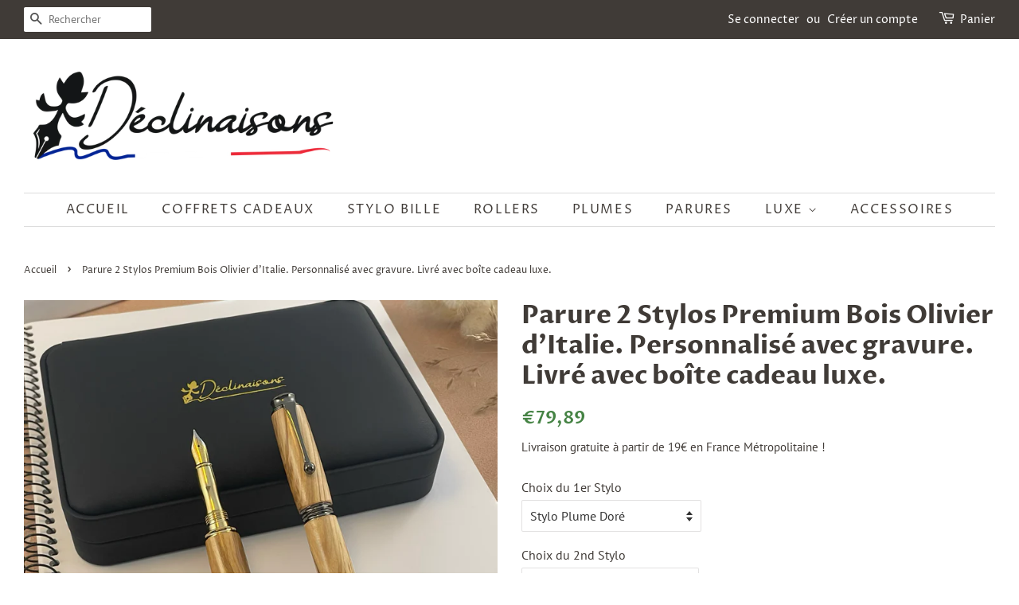

--- FILE ---
content_type: text/html; charset=utf-8
request_url: https://stylos-declinaisons.com/products/parure-roller-set-ensemble-plume-premium-bois-olivier-italie-fabrique-main-france-personnalisation-personnalise-mont-blanc-cadeau-luxe
body_size: 34250
content:
<!doctype html>
<html class="no-js">
<head>

  <!-- Basic page needs ================================================== -->
  <meta charset="utf-8">
  <meta http-equiv="X-UA-Compatible" content="IE=edge,chrome=1">

  
  <link rel="shortcut icon" href="//stylos-declinaisons.com/cdn/shop/files/logo_fleur.001_32x32.jpg?v=1699721286" type="image/png" />
  

  <!-- Title and description ================================================== -->
  <title>
  Déclinaisons - Parure Premium 2 Stylos Olivier d&#39;Italie Personnalisé &ndash; Stylos Déclinaisons
  </title>

  
  <meta name="description" content="Ensemble de 2 Stylos Premium Roller et Plume en bois d&#39;Olivier d&#39;Italie présenté dans un luxueux coffret. Artisanat Français Luxe. Mécanismes de qualité. Ce set offre une qualité d&#39;écriture inégalée. Stylo Personnalisé et Fabriqué à la main en France dans notre atelier. Idée Cadeau Mariage Noël.">
  

  <!-- Social meta ================================================== -->
  <!-- /snippets/social-meta-tags.liquid -->




<meta property="og:site_name" content="Stylos Déclinaisons">
<meta property="og:url" content="https://stylos-declinaisons.com/products/parure-roller-set-ensemble-plume-premium-bois-olivier-italie-fabrique-main-france-personnalisation-personnalise-mont-blanc-cadeau-luxe">
<meta property="og:title" content="Déclinaisons - Parure Premium 2 Stylos Olivier d&#39;Italie Personnalisé">
<meta property="og:type" content="product">
<meta property="og:description" content="Ensemble de 2 Stylos Premium Roller et Plume en bois d&#39;Olivier d&#39;Italie présenté dans un luxueux coffret. Artisanat Français Luxe. Mécanismes de qualité. Ce set offre une qualité d&#39;écriture inégalée. Stylo Personnalisé et Fabriqué à la main en France dans notre atelier. Idée Cadeau Mariage Noël.">

  <meta property="og:price:amount" content="79,89">
  <meta property="og:price:currency" content="EUR">

<meta property="og:image" content="http://stylos-declinaisons.com/cdn/shop/files/parurepremiumolivier.001_1200x1200.jpg?v=1700131177"><meta property="og:image" content="http://stylos-declinaisons.com/cdn/shop/files/IMG_2053_1200x1200.jpg?v=1700131236"><meta property="og:image" content="http://stylos-declinaisons.com/cdn/shop/files/IMG_0472_c7408b06-cd20-4c71-9d2d-e375561e2e90_1200x1200.jpg?v=1700131236">
<meta property="og:image:secure_url" content="https://stylos-declinaisons.com/cdn/shop/files/parurepremiumolivier.001_1200x1200.jpg?v=1700131177"><meta property="og:image:secure_url" content="https://stylos-declinaisons.com/cdn/shop/files/IMG_2053_1200x1200.jpg?v=1700131236"><meta property="og:image:secure_url" content="https://stylos-declinaisons.com/cdn/shop/files/IMG_0472_c7408b06-cd20-4c71-9d2d-e375561e2e90_1200x1200.jpg?v=1700131236">


<meta name="twitter:card" content="summary_large_image">
<meta name="twitter:title" content="Déclinaisons - Parure Premium 2 Stylos Olivier d&#39;Italie Personnalisé">
<meta name="twitter:description" content="Ensemble de 2 Stylos Premium Roller et Plume en bois d&#39;Olivier d&#39;Italie présenté dans un luxueux coffret. Artisanat Français Luxe. Mécanismes de qualité. Ce set offre une qualité d&#39;écriture inégalée. Stylo Personnalisé et Fabriqué à la main en France dans notre atelier. Idée Cadeau Mariage Noël.">


  <!-- Helpers ================================================== -->
  <link rel="canonical" href="https://stylos-declinaisons.com/products/parure-roller-set-ensemble-plume-premium-bois-olivier-italie-fabrique-main-france-personnalisation-personnalise-mont-blanc-cadeau-luxe">
  <meta name="viewport" content="width=device-width,initial-scale=1">
  <meta name="theme-color" content="#458344">

  <!-- CSS ================================================== -->
  <link href="//stylos-declinaisons.com/cdn/shop/t/3/assets/timber.scss.css?v=114138970436975990991768153732" rel="stylesheet" type="text/css" media="all" />
  <link href="//stylos-declinaisons.com/cdn/shop/t/3/assets/theme.scss.css?v=147940979318214580571768153732" rel="stylesheet" type="text/css" media="all" />

  <script>
    window.theme = window.theme || {};

    var theme = {
      strings: {
        addToCart: "Ajouter au panier",
        soldOut: "Épuisé",
        unavailable: "Non disponible",
        zoomClose: "Fermer (Esc)",
        zoomPrev: "Précédent (flèche gauche)",
        zoomNext: "Suivant (flèche droite)",
        addressError: "Vous ne trouvez pas cette adresse",
        addressNoResults: "Aucun résultat pour cette adresse",
        addressQueryLimit: "Vous avez dépassé la limite de Google utilisation de l'API. Envisager la mise à niveau à un \u003ca href=\"https:\/\/developers.google.com\/maps\/premium\/usage-limits\"\u003erégime spécial\u003c\/a\u003e.",
        authError: "Il y avait un problème authentifier votre compte Google Maps API."
      },
      settings: {
        // Adding some settings to allow the editor to update correctly when they are changed
        enableWideLayout: true,
        typeAccentTransform: true,
        typeAccentSpacing: true,
        baseFontSize: '16px',
        headerBaseFontSize: '32px',
        accentFontSize: '16px'
      },
      variables: {
        mediaQueryMedium: 'screen and (max-width: 768px)',
        bpSmall: false
      },
      moneyFormat: "€{{amount_with_comma_separator}}"
    }

    document.documentElement.className = document.documentElement.className.replace('no-js', 'supports-js');
  </script>

  <!-- Header hook for plugins ================================================== -->
  <script>window.performance && window.performance.mark && window.performance.mark('shopify.content_for_header.start');</script><meta name="google-site-verification" content="fEvUwcprbCwh7ZzJLfp8eVg3MiV9ua067RKPkw1tLOQ">
<meta id="shopify-digital-wallet" name="shopify-digital-wallet" content="/46295253144/digital_wallets/dialog">
<meta name="shopify-checkout-api-token" content="81b1b2a818a29c033f8538fbdd083755">
<meta id="in-context-paypal-metadata" data-shop-id="46295253144" data-venmo-supported="false" data-environment="production" data-locale="fr_FR" data-paypal-v4="true" data-currency="EUR">
<link rel="alternate" hreflang="x-default" href="https://stylos-declinaisons.com/products/parure-roller-set-ensemble-plume-premium-bois-olivier-italie-fabrique-main-france-personnalisation-personnalise-mont-blanc-cadeau-luxe">
<link rel="alternate" hreflang="fr" href="https://stylos-declinaisons.com/products/parure-roller-set-ensemble-plume-premium-bois-olivier-italie-fabrique-main-france-personnalisation-personnalise-mont-blanc-cadeau-luxe">
<link rel="alternate" hreflang="es" href="https://stylos-declinaisons.com/es/products/parure-roller-set-ensemble-plume-premium-bois-olivier-italie-fabrique-main-france-personnalisation-personnalise-mont-blanc-cadeau-luxe">
<link rel="alternate" hreflang="en" href="https://stylos-declinaisons.com/en/products/parure-roller-set-ensemble-plume-premium-bois-olivier-italie-fabrique-main-france-personnalisation-personnalise-mont-blanc-cadeau-luxe">
<link rel="alternate" type="application/json+oembed" href="https://stylos-declinaisons.com/products/parure-roller-set-ensemble-plume-premium-bois-olivier-italie-fabrique-main-france-personnalisation-personnalise-mont-blanc-cadeau-luxe.oembed">
<script async="async" src="/checkouts/internal/preloads.js?locale=fr-FR"></script>
<script id="shopify-features" type="application/json">{"accessToken":"81b1b2a818a29c033f8538fbdd083755","betas":["rich-media-storefront-analytics"],"domain":"stylos-declinaisons.com","predictiveSearch":true,"shopId":46295253144,"locale":"fr"}</script>
<script>var Shopify = Shopify || {};
Shopify.shop = "stylos-declinaisons.myshopify.com";
Shopify.locale = "fr";
Shopify.currency = {"active":"EUR","rate":"1.0"};
Shopify.country = "FR";
Shopify.theme = {"name":"Minimal","id":108634570904,"schema_name":"Minimal","schema_version":"12.0.1","theme_store_id":380,"role":"main"};
Shopify.theme.handle = "null";
Shopify.theme.style = {"id":null,"handle":null};
Shopify.cdnHost = "stylos-declinaisons.com/cdn";
Shopify.routes = Shopify.routes || {};
Shopify.routes.root = "/";</script>
<script type="module">!function(o){(o.Shopify=o.Shopify||{}).modules=!0}(window);</script>
<script>!function(o){function n(){var o=[];function n(){o.push(Array.prototype.slice.apply(arguments))}return n.q=o,n}var t=o.Shopify=o.Shopify||{};t.loadFeatures=n(),t.autoloadFeatures=n()}(window);</script>
<script id="shop-js-analytics" type="application/json">{"pageType":"product"}</script>
<script defer="defer" async type="module" src="//stylos-declinaisons.com/cdn/shopifycloud/shop-js/modules/v2/client.init-shop-cart-sync_BcDpqI9l.fr.esm.js"></script>
<script defer="defer" async type="module" src="//stylos-declinaisons.com/cdn/shopifycloud/shop-js/modules/v2/chunk.common_a1Rf5Dlz.esm.js"></script>
<script defer="defer" async type="module" src="//stylos-declinaisons.com/cdn/shopifycloud/shop-js/modules/v2/chunk.modal_Djra7sW9.esm.js"></script>
<script type="module">
  await import("//stylos-declinaisons.com/cdn/shopifycloud/shop-js/modules/v2/client.init-shop-cart-sync_BcDpqI9l.fr.esm.js");
await import("//stylos-declinaisons.com/cdn/shopifycloud/shop-js/modules/v2/chunk.common_a1Rf5Dlz.esm.js");
await import("//stylos-declinaisons.com/cdn/shopifycloud/shop-js/modules/v2/chunk.modal_Djra7sW9.esm.js");

  window.Shopify.SignInWithShop?.initShopCartSync?.({"fedCMEnabled":true,"windoidEnabled":true});

</script>
<script>(function() {
  var isLoaded = false;
  function asyncLoad() {
    if (isLoaded) return;
    isLoaded = true;
    var urls = ["https:\/\/cdn-bundler.nice-team.net\/app\/js\/bundler.js?shop=stylos-declinaisons.myshopify.com"];
    for (var i = 0; i < urls.length; i++) {
      var s = document.createElement('script');
      s.type = 'text/javascript';
      s.async = true;
      s.src = urls[i];
      var x = document.getElementsByTagName('script')[0];
      x.parentNode.insertBefore(s, x);
    }
  };
  if(window.attachEvent) {
    window.attachEvent('onload', asyncLoad);
  } else {
    window.addEventListener('load', asyncLoad, false);
  }
})();</script>
<script id="__st">var __st={"a":46295253144,"offset":3600,"reqid":"294775fc-abb5-4ebe-9700-7dfe5fdf24a0-1769143586","pageurl":"stylos-declinaisons.com\/products\/parure-roller-set-ensemble-plume-premium-bois-olivier-italie-fabrique-main-france-personnalisation-personnalise-mont-blanc-cadeau-luxe","u":"630128c27168","p":"product","rtyp":"product","rid":8617040576846};</script>
<script>window.ShopifyPaypalV4VisibilityTracking = true;</script>
<script id="captcha-bootstrap">!function(){'use strict';const t='contact',e='account',n='new_comment',o=[[t,t],['blogs',n],['comments',n],[t,'customer']],c=[[e,'customer_login'],[e,'guest_login'],[e,'recover_customer_password'],[e,'create_customer']],r=t=>t.map((([t,e])=>`form[action*='/${t}']:not([data-nocaptcha='true']) input[name='form_type'][value='${e}']`)).join(','),a=t=>()=>t?[...document.querySelectorAll(t)].map((t=>t.form)):[];function s(){const t=[...o],e=r(t);return a(e)}const i='password',u='form_key',d=['recaptcha-v3-token','g-recaptcha-response','h-captcha-response',i],f=()=>{try{return window.sessionStorage}catch{return}},m='__shopify_v',_=t=>t.elements[u];function p(t,e,n=!1){try{const o=window.sessionStorage,c=JSON.parse(o.getItem(e)),{data:r}=function(t){const{data:e,action:n}=t;return t[m]||n?{data:e,action:n}:{data:t,action:n}}(c);for(const[e,n]of Object.entries(r))t.elements[e]&&(t.elements[e].value=n);n&&o.removeItem(e)}catch(o){console.error('form repopulation failed',{error:o})}}const l='form_type',E='cptcha';function T(t){t.dataset[E]=!0}const w=window,h=w.document,L='Shopify',v='ce_forms',y='captcha';let A=!1;((t,e)=>{const n=(g='f06e6c50-85a8-45c8-87d0-21a2b65856fe',I='https://cdn.shopify.com/shopifycloud/storefront-forms-hcaptcha/ce_storefront_forms_captcha_hcaptcha.v1.5.2.iife.js',D={infoText:'Protégé par hCaptcha',privacyText:'Confidentialité',termsText:'Conditions'},(t,e,n)=>{const o=w[L][v],c=o.bindForm;if(c)return c(t,g,e,D).then(n);var r;o.q.push([[t,g,e,D],n]),r=I,A||(h.body.append(Object.assign(h.createElement('script'),{id:'captcha-provider',async:!0,src:r})),A=!0)});var g,I,D;w[L]=w[L]||{},w[L][v]=w[L][v]||{},w[L][v].q=[],w[L][y]=w[L][y]||{},w[L][y].protect=function(t,e){n(t,void 0,e),T(t)},Object.freeze(w[L][y]),function(t,e,n,w,h,L){const[v,y,A,g]=function(t,e,n){const i=e?o:[],u=t?c:[],d=[...i,...u],f=r(d),m=r(i),_=r(d.filter((([t,e])=>n.includes(e))));return[a(f),a(m),a(_),s()]}(w,h,L),I=t=>{const e=t.target;return e instanceof HTMLFormElement?e:e&&e.form},D=t=>v().includes(t);t.addEventListener('submit',(t=>{const e=I(t);if(!e)return;const n=D(e)&&!e.dataset.hcaptchaBound&&!e.dataset.recaptchaBound,o=_(e),c=g().includes(e)&&(!o||!o.value);(n||c)&&t.preventDefault(),c&&!n&&(function(t){try{if(!f())return;!function(t){const e=f();if(!e)return;const n=_(t);if(!n)return;const o=n.value;o&&e.removeItem(o)}(t);const e=Array.from(Array(32),(()=>Math.random().toString(36)[2])).join('');!function(t,e){_(t)||t.append(Object.assign(document.createElement('input'),{type:'hidden',name:u})),t.elements[u].value=e}(t,e),function(t,e){const n=f();if(!n)return;const o=[...t.querySelectorAll(`input[type='${i}']`)].map((({name:t})=>t)),c=[...d,...o],r={};for(const[a,s]of new FormData(t).entries())c.includes(a)||(r[a]=s);n.setItem(e,JSON.stringify({[m]:1,action:t.action,data:r}))}(t,e)}catch(e){console.error('failed to persist form',e)}}(e),e.submit())}));const S=(t,e)=>{t&&!t.dataset[E]&&(n(t,e.some((e=>e===t))),T(t))};for(const o of['focusin','change'])t.addEventListener(o,(t=>{const e=I(t);D(e)&&S(e,y())}));const B=e.get('form_key'),M=e.get(l),P=B&&M;t.addEventListener('DOMContentLoaded',(()=>{const t=y();if(P)for(const e of t)e.elements[l].value===M&&p(e,B);[...new Set([...A(),...v().filter((t=>'true'===t.dataset.shopifyCaptcha))])].forEach((e=>S(e,t)))}))}(h,new URLSearchParams(w.location.search),n,t,e,['guest_login'])})(!0,!0)}();</script>
<script integrity="sha256-4kQ18oKyAcykRKYeNunJcIwy7WH5gtpwJnB7kiuLZ1E=" data-source-attribution="shopify.loadfeatures" defer="defer" src="//stylos-declinaisons.com/cdn/shopifycloud/storefront/assets/storefront/load_feature-a0a9edcb.js" crossorigin="anonymous"></script>
<script data-source-attribution="shopify.dynamic_checkout.dynamic.init">var Shopify=Shopify||{};Shopify.PaymentButton=Shopify.PaymentButton||{isStorefrontPortableWallets:!0,init:function(){window.Shopify.PaymentButton.init=function(){};var t=document.createElement("script");t.src="https://stylos-declinaisons.com/cdn/shopifycloud/portable-wallets/latest/portable-wallets.fr.js",t.type="module",document.head.appendChild(t)}};
</script>
<script data-source-attribution="shopify.dynamic_checkout.buyer_consent">
  function portableWalletsHideBuyerConsent(e){var t=document.getElementById("shopify-buyer-consent"),n=document.getElementById("shopify-subscription-policy-button");t&&n&&(t.classList.add("hidden"),t.setAttribute("aria-hidden","true"),n.removeEventListener("click",e))}function portableWalletsShowBuyerConsent(e){var t=document.getElementById("shopify-buyer-consent"),n=document.getElementById("shopify-subscription-policy-button");t&&n&&(t.classList.remove("hidden"),t.removeAttribute("aria-hidden"),n.addEventListener("click",e))}window.Shopify?.PaymentButton&&(window.Shopify.PaymentButton.hideBuyerConsent=portableWalletsHideBuyerConsent,window.Shopify.PaymentButton.showBuyerConsent=portableWalletsShowBuyerConsent);
</script>
<script data-source-attribution="shopify.dynamic_checkout.cart.bootstrap">document.addEventListener("DOMContentLoaded",(function(){function t(){return document.querySelector("shopify-accelerated-checkout-cart, shopify-accelerated-checkout")}if(t())Shopify.PaymentButton.init();else{new MutationObserver((function(e,n){t()&&(Shopify.PaymentButton.init(),n.disconnect())})).observe(document.body,{childList:!0,subtree:!0})}}));
</script>
<script id='scb4127' type='text/javascript' async='' src='https://stylos-declinaisons.com/cdn/shopifycloud/privacy-banner/storefront-banner.js'></script><link id="shopify-accelerated-checkout-styles" rel="stylesheet" media="screen" href="https://stylos-declinaisons.com/cdn/shopifycloud/portable-wallets/latest/accelerated-checkout-backwards-compat.css" crossorigin="anonymous">
<style id="shopify-accelerated-checkout-cart">
        #shopify-buyer-consent {
  margin-top: 1em;
  display: inline-block;
  width: 100%;
}

#shopify-buyer-consent.hidden {
  display: none;
}

#shopify-subscription-policy-button {
  background: none;
  border: none;
  padding: 0;
  text-decoration: underline;
  font-size: inherit;
  cursor: pointer;
}

#shopify-subscription-policy-button::before {
  box-shadow: none;
}

      </style>

<script>window.performance && window.performance.mark && window.performance.mark('shopify.content_for_header.end');</script>

  <script src="//stylos-declinaisons.com/cdn/shop/t/3/assets/jquery-2.2.3.min.js?v=58211863146907186831597590032" type="text/javascript"></script>

  <script src="//stylos-declinaisons.com/cdn/shop/t/3/assets/lazysizes.min.js?v=155223123402716617051597590032" async="async"></script>

  
  

  
<!-- Start of Judge.me Core -->
<link rel="dns-prefetch" href="https://cdn.judge.me/">
<script data-cfasync='false' class='jdgm-settings-script'>window.jdgmSettings={"pagination":5,"disable_web_reviews":false,"badge_no_review_text":"Aucun avis","badge_n_reviews_text":"{{ n }} avis","hide_badge_preview_if_no_reviews":true,"badge_hide_text":false,"enforce_center_preview_badge":false,"widget_title":"Avis Clients","widget_open_form_text":"Écrire un avis","widget_close_form_text":"Annuler l'avis","widget_refresh_page_text":"Actualiser la page","widget_summary_text":"Basé sur {{ number_of_reviews }} avis","widget_no_review_text":"Soyez le premier à écrire un avis","widget_name_field_text":"Nom d'affichage","widget_verified_name_field_text":"Nom vérifié (public)","widget_name_placeholder_text":"Nom d'affichage","widget_required_field_error_text":"Ce champ est obligatoire.","widget_email_field_text":"Adresse email","widget_verified_email_field_text":"Email vérifié (privé, ne peut pas être modifié)","widget_email_placeholder_text":"Votre adresse email","widget_email_field_error_text":"Veuillez entrer une adresse email valide.","widget_rating_field_text":"Évaluation","widget_review_title_field_text":"Titre de l'avis","widget_review_title_placeholder_text":"Donnez un titre à votre avis","widget_review_body_field_text":"Contenu de l'avis","widget_review_body_placeholder_text":"Commencez à écrire ici...","widget_pictures_field_text":"Photo/Vidéo (facultatif)","widget_submit_review_text":"Soumettre l'avis","widget_submit_verified_review_text":"Soumettre un avis vérifié","widget_submit_success_msg_with_auto_publish":"Merci ! Veuillez actualiser la page dans quelques instants pour voir votre avis. Vous pouvez supprimer ou modifier votre avis en vous connectant à \u003ca href='https://judge.me/login' target='_blank' rel='nofollow noopener'\u003eJudge.me\u003c/a\u003e","widget_submit_success_msg_no_auto_publish":"Merci ! Votre avis sera publié dès qu'il sera approuvé par l'administrateur de la boutique. Vous pouvez supprimer ou modifier votre avis en vous connectant à \u003ca href='https://judge.me/login' target='_blank' rel='nofollow noopener'\u003eJudge.me\u003c/a\u003e","widget_show_default_reviews_out_of_total_text":"Affichage de {{ n_reviews_shown }} sur {{ n_reviews }} avis.","widget_show_all_link_text":"Tout afficher","widget_show_less_link_text":"Afficher moins","widget_author_said_text":"{{ reviewer_name }} a dit :","widget_days_text":"il y a {{ n }} jour/jours","widget_weeks_text":"il y a {{ n }} semaine/semaines","widget_months_text":"il y a {{ n }} mois","widget_years_text":"il y a {{ n }} an/ans","widget_yesterday_text":"Hier","widget_today_text":"Aujourd'hui","widget_replied_text":"\u003e\u003e {{ shop_name }} a répondu :","widget_read_more_text":"Lire plus","widget_reviewer_name_as_initial":"","widget_rating_filter_color":"#fbcd0a","widget_rating_filter_see_all_text":"Voir tous les avis","widget_sorting_most_recent_text":"Plus récents","widget_sorting_highest_rating_text":"Meilleures notes","widget_sorting_lowest_rating_text":"Notes les plus basses","widget_sorting_with_pictures_text":"Uniquement les photos","widget_sorting_most_helpful_text":"Plus utiles","widget_open_question_form_text":"Poser une question","widget_reviews_subtab_text":"Avis","widget_questions_subtab_text":"Questions","widget_question_label_text":"Question","widget_answer_label_text":"Réponse","widget_question_placeholder_text":"Écrivez votre question ici","widget_submit_question_text":"Soumettre la question","widget_question_submit_success_text":"Merci pour votre question ! Nous vous notifierons dès qu'elle aura une réponse.","verified_badge_text":"Vérifié","verified_badge_bg_color":"","verified_badge_text_color":"","verified_badge_placement":"left-of-reviewer-name","widget_review_max_height":"","widget_hide_border":false,"widget_social_share":false,"widget_thumb":false,"widget_review_location_show":false,"widget_location_format":"","all_reviews_include_out_of_store_products":true,"all_reviews_out_of_store_text":"(hors boutique)","all_reviews_pagination":100,"all_reviews_product_name_prefix_text":"à propos de","enable_review_pictures":true,"enable_question_anwser":false,"widget_theme":"default","review_date_format":"mm/dd/yyyy","default_sort_method":"most-recent","widget_product_reviews_subtab_text":"Avis Produits","widget_shop_reviews_subtab_text":"Avis Boutique","widget_other_products_reviews_text":"Avis pour d'autres produits","widget_store_reviews_subtab_text":"Avis de la boutique","widget_no_store_reviews_text":"Cette boutique n'a pas encore reçu d'avis","widget_web_restriction_product_reviews_text":"Ce produit n'a pas encore reçu d'avis","widget_no_items_text":"Aucun élément trouvé","widget_show_more_text":"Afficher plus","widget_write_a_store_review_text":"Écrire un avis sur la boutique","widget_other_languages_heading":"Avis dans d'autres langues","widget_translate_review_text":"Traduire l'avis en {{ language }}","widget_translating_review_text":"Traduction en cours...","widget_show_original_translation_text":"Afficher l'original ({{ language }})","widget_translate_review_failed_text":"Impossible de traduire cet avis.","widget_translate_review_retry_text":"Réessayer","widget_translate_review_try_again_later_text":"Réessayez plus tard","show_product_url_for_grouped_product":false,"widget_sorting_pictures_first_text":"Photos en premier","show_pictures_on_all_rev_page_mobile":false,"show_pictures_on_all_rev_page_desktop":false,"floating_tab_hide_mobile_install_preference":false,"floating_tab_button_name":"★ Avis","floating_tab_title":"Laissons nos clients parler pour nous","floating_tab_button_color":"","floating_tab_button_background_color":"","floating_tab_url":"","floating_tab_url_enabled":false,"floating_tab_tab_style":"text","all_reviews_text_badge_text":"Les clients nous notent {{ shop.metafields.judgeme.all_reviews_rating | round: 1 }}/5 basé sur {{ shop.metafields.judgeme.all_reviews_count }} avis.","all_reviews_text_badge_text_branded_style":"{{ shop.metafields.judgeme.all_reviews_rating | round: 1 }} sur 5 étoiles basé sur {{ shop.metafields.judgeme.all_reviews_count }} avis","is_all_reviews_text_badge_a_link":false,"show_stars_for_all_reviews_text_badge":false,"all_reviews_text_badge_url":"","all_reviews_text_style":"text","all_reviews_text_color_style":"judgeme_brand_color","all_reviews_text_color":"#108474","all_reviews_text_show_jm_brand":true,"featured_carousel_show_header":true,"featured_carousel_title":"Laissons nos clients parler pour nous","testimonials_carousel_title":"Les clients nous disent","videos_carousel_title":"Histoire de clients réels","cards_carousel_title":"Les clients nous disent","featured_carousel_count_text":"sur {{ n }} avis","featured_carousel_add_link_to_all_reviews_page":false,"featured_carousel_url":"","featured_carousel_show_images":true,"featured_carousel_autoslide_interval":5,"featured_carousel_arrows_on_the_sides":false,"featured_carousel_height":250,"featured_carousel_width":80,"featured_carousel_image_size":0,"featured_carousel_image_height":250,"featured_carousel_arrow_color":"#eeeeee","verified_count_badge_style":"vintage","verified_count_badge_orientation":"horizontal","verified_count_badge_color_style":"judgeme_brand_color","verified_count_badge_color":"#108474","is_verified_count_badge_a_link":false,"verified_count_badge_url":"","verified_count_badge_show_jm_brand":true,"widget_rating_preset_default":5,"widget_first_sub_tab":"product-reviews","widget_show_histogram":true,"widget_histogram_use_custom_color":false,"widget_pagination_use_custom_color":false,"widget_star_use_custom_color":false,"widget_verified_badge_use_custom_color":false,"widget_write_review_use_custom_color":false,"picture_reminder_submit_button":"Upload Pictures","enable_review_videos":false,"mute_video_by_default":false,"widget_sorting_videos_first_text":"Vidéos en premier","widget_review_pending_text":"En attente","featured_carousel_items_for_large_screen":3,"social_share_options_order":"Facebook,Twitter","remove_microdata_snippet":false,"disable_json_ld":false,"enable_json_ld_products":false,"preview_badge_show_question_text":false,"preview_badge_no_question_text":"Aucune question","preview_badge_n_question_text":"{{ number_of_questions }} question/questions","qa_badge_show_icon":false,"qa_badge_position":"same-row","remove_judgeme_branding":false,"widget_add_search_bar":false,"widget_search_bar_placeholder":"Recherche","widget_sorting_verified_only_text":"Vérifiés uniquement","featured_carousel_theme":"default","featured_carousel_show_rating":true,"featured_carousel_show_title":true,"featured_carousel_show_body":true,"featured_carousel_show_date":false,"featured_carousel_show_reviewer":true,"featured_carousel_show_product":false,"featured_carousel_header_background_color":"#108474","featured_carousel_header_text_color":"#ffffff","featured_carousel_name_product_separator":"reviewed","featured_carousel_full_star_background":"#108474","featured_carousel_empty_star_background":"#dadada","featured_carousel_vertical_theme_background":"#f9fafb","featured_carousel_verified_badge_enable":false,"featured_carousel_verified_badge_color":"#108474","featured_carousel_border_style":"round","featured_carousel_review_line_length_limit":3,"featured_carousel_more_reviews_button_text":"Lire plus d'avis","featured_carousel_view_product_button_text":"Voir le produit","all_reviews_page_load_reviews_on":"scroll","all_reviews_page_load_more_text":"Charger plus d'avis","disable_fb_tab_reviews":false,"enable_ajax_cdn_cache":false,"widget_public_name_text":"affiché publiquement comme","default_reviewer_name":"John Smith","default_reviewer_name_has_non_latin":true,"widget_reviewer_anonymous":"Anonyme","medals_widget_title":"Médailles d'avis Judge.me","medals_widget_background_color":"#f9fafb","medals_widget_position":"footer_all_pages","medals_widget_border_color":"#f9fafb","medals_widget_verified_text_position":"left","medals_widget_use_monochromatic_version":false,"medals_widget_elements_color":"#108474","show_reviewer_avatar":true,"widget_invalid_yt_video_url_error_text":"Pas une URL de vidéo YouTube","widget_max_length_field_error_text":"Veuillez ne pas dépasser {0} caractères.","widget_show_country_flag":false,"widget_show_collected_via_shop_app":true,"widget_verified_by_shop_badge_style":"light","widget_verified_by_shop_text":"Vérifié par la boutique","widget_show_photo_gallery":false,"widget_load_with_code_splitting":true,"widget_ugc_install_preference":false,"widget_ugc_title":"Fait par nous, partagé par vous","widget_ugc_subtitle":"Taguez-nous pour voir votre photo mise en avant sur notre page","widget_ugc_arrows_color":"#ffffff","widget_ugc_primary_button_text":"Acheter maintenant","widget_ugc_primary_button_background_color":"#108474","widget_ugc_primary_button_text_color":"#ffffff","widget_ugc_primary_button_border_width":"0","widget_ugc_primary_button_border_style":"none","widget_ugc_primary_button_border_color":"#108474","widget_ugc_primary_button_border_radius":"25","widget_ugc_secondary_button_text":"Charger plus","widget_ugc_secondary_button_background_color":"#ffffff","widget_ugc_secondary_button_text_color":"#108474","widget_ugc_secondary_button_border_width":"2","widget_ugc_secondary_button_border_style":"solid","widget_ugc_secondary_button_border_color":"#108474","widget_ugc_secondary_button_border_radius":"25","widget_ugc_reviews_button_text":"Voir les avis","widget_ugc_reviews_button_background_color":"#ffffff","widget_ugc_reviews_button_text_color":"#108474","widget_ugc_reviews_button_border_width":"2","widget_ugc_reviews_button_border_style":"solid","widget_ugc_reviews_button_border_color":"#108474","widget_ugc_reviews_button_border_radius":"25","widget_ugc_reviews_button_link_to":"judgeme-reviews-page","widget_ugc_show_post_date":true,"widget_ugc_max_width":"800","widget_rating_metafield_value_type":true,"widget_primary_color":"#108474","widget_enable_secondary_color":false,"widget_secondary_color":"#edf5f5","widget_summary_average_rating_text":"{{ average_rating }} sur 5","widget_media_grid_title":"Photos \u0026 vidéos clients","widget_media_grid_see_more_text":"Voir plus","widget_round_style":false,"widget_show_product_medals":true,"widget_verified_by_judgeme_text":"Vérifié par Judge.me","widget_show_store_medals":true,"widget_verified_by_judgeme_text_in_store_medals":"Vérifié par Judge.me","widget_media_field_exceed_quantity_message":"Désolé, nous ne pouvons accepter que {{ max_media }} pour un avis.","widget_media_field_exceed_limit_message":"{{ file_name }} est trop volumineux, veuillez sélectionner un {{ media_type }} de moins de {{ size_limit }}MB.","widget_review_submitted_text":"Avis soumis !","widget_question_submitted_text":"Question soumise !","widget_close_form_text_question":"Annuler","widget_write_your_answer_here_text":"Écrivez votre réponse ici","widget_enabled_branded_link":true,"widget_show_collected_by_judgeme":true,"widget_reviewer_name_color":"","widget_write_review_text_color":"","widget_write_review_bg_color":"","widget_collected_by_judgeme_text":"collecté par Judge.me","widget_pagination_type":"standard","widget_load_more_text":"Charger plus","widget_load_more_color":"#108474","widget_full_review_text":"Avis complet","widget_read_more_reviews_text":"Lire plus d'avis","widget_read_questions_text":"Lire les questions","widget_questions_and_answers_text":"Questions \u0026 Réponses","widget_verified_by_text":"Vérifié par","widget_verified_text":"Vérifié","widget_number_of_reviews_text":"{{ number_of_reviews }} avis","widget_back_button_text":"Retour","widget_next_button_text":"Suivant","widget_custom_forms_filter_button":"Filtres","custom_forms_style":"vertical","widget_show_review_information":false,"how_reviews_are_collected":"Comment les avis sont-ils collectés ?","widget_show_review_keywords":false,"widget_gdpr_statement":"Comment nous utilisons vos données : Nous vous contacterons uniquement à propos de l'avis que vous avez laissé, et seulement si nécessaire. En soumettant votre avis, vous acceptez les \u003ca href='https://judge.me/terms' target='_blank' rel='nofollow noopener'\u003econditions\u003c/a\u003e, la \u003ca href='https://judge.me/privacy' target='_blank' rel='nofollow noopener'\u003epolitique de confidentialité\u003c/a\u003e et les \u003ca href='https://judge.me/content-policy' target='_blank' rel='nofollow noopener'\u003epolitiques de contenu\u003c/a\u003e de Judge.me.","widget_multilingual_sorting_enabled":false,"widget_translate_review_content_enabled":false,"widget_translate_review_content_method":"manual","popup_widget_review_selection":"automatically_with_pictures","popup_widget_round_border_style":true,"popup_widget_show_title":true,"popup_widget_show_body":true,"popup_widget_show_reviewer":false,"popup_widget_show_product":true,"popup_widget_show_pictures":true,"popup_widget_use_review_picture":true,"popup_widget_show_on_home_page":true,"popup_widget_show_on_product_page":true,"popup_widget_show_on_collection_page":true,"popup_widget_show_on_cart_page":true,"popup_widget_position":"bottom_left","popup_widget_first_review_delay":5,"popup_widget_duration":5,"popup_widget_interval":5,"popup_widget_review_count":5,"popup_widget_hide_on_mobile":true,"review_snippet_widget_round_border_style":true,"review_snippet_widget_card_color":"#FFFFFF","review_snippet_widget_slider_arrows_background_color":"#FFFFFF","review_snippet_widget_slider_arrows_color":"#000000","review_snippet_widget_star_color":"#108474","show_product_variant":false,"all_reviews_product_variant_label_text":"Variante : ","widget_show_verified_branding":false,"widget_ai_summary_title":"Les clients disent","widget_ai_summary_disclaimer":"Résumé des avis généré par IA basé sur les avis clients récents","widget_show_ai_summary":false,"widget_show_ai_summary_bg":false,"widget_show_review_title_input":true,"redirect_reviewers_invited_via_email":"review_widget","request_store_review_after_product_review":false,"request_review_other_products_in_order":false,"review_form_color_scheme":"default","review_form_corner_style":"square","review_form_star_color":{},"review_form_text_color":"#333333","review_form_background_color":"#ffffff","review_form_field_background_color":"#fafafa","review_form_button_color":{},"review_form_button_text_color":"#ffffff","review_form_modal_overlay_color":"#000000","review_content_screen_title_text":"Comment évalueriez-vous ce produit ?","review_content_introduction_text":"Nous serions ravis que vous partagiez un peu votre expérience.","store_review_form_title_text":"Comment évalueriez-vous cette boutique ?","store_review_form_introduction_text":"Nous serions ravis que vous partagiez un peu votre expérience.","show_review_guidance_text":true,"one_star_review_guidance_text":"Mauvais","five_star_review_guidance_text":"Excellent","customer_information_screen_title_text":"À propos de vous","customer_information_introduction_text":"Veuillez nous en dire plus sur vous.","custom_questions_screen_title_text":"Votre expérience en détail","custom_questions_introduction_text":"Voici quelques questions pour nous aider à mieux comprendre votre expérience.","review_submitted_screen_title_text":"Merci pour votre avis !","review_submitted_screen_thank_you_text":"Nous le traitons et il apparaîtra bientôt dans la boutique.","review_submitted_screen_email_verification_text":"Veuillez confirmer votre email en cliquant sur le lien que nous venons de vous envoyer. Cela nous aide à maintenir des avis authentiques.","review_submitted_request_store_review_text":"Aimeriez-vous partager votre expérience d'achat avec nous ?","review_submitted_review_other_products_text":"Aimeriez-vous évaluer ces produits ?","store_review_screen_title_text":"Voulez-vous partager votre expérience de shopping avec nous ?","store_review_introduction_text":"Nous apprécions votre retour d'expérience et nous l'utilisons pour nous améliorer. Veuillez partager vos pensées ou suggestions.","reviewer_media_screen_title_picture_text":"Partager une photo","reviewer_media_introduction_picture_text":"Téléchargez une photo pour étayer votre avis.","reviewer_media_screen_title_video_text":"Partager une vidéo","reviewer_media_introduction_video_text":"Téléchargez une vidéo pour étayer votre avis.","reviewer_media_screen_title_picture_or_video_text":"Partager une photo ou une vidéo","reviewer_media_introduction_picture_or_video_text":"Téléchargez une photo ou une vidéo pour étayer votre avis.","reviewer_media_youtube_url_text":"Collez votre URL Youtube ici","advanced_settings_next_step_button_text":"Suivant","advanced_settings_close_review_button_text":"Fermer","modal_write_review_flow":false,"write_review_flow_required_text":"Obligatoire","write_review_flow_privacy_message_text":"Nous respectons votre vie privée.","write_review_flow_anonymous_text":"Avis anonyme","write_review_flow_visibility_text":"Ne sera pas visible pour les autres clients.","write_review_flow_multiple_selection_help_text":"Sélectionnez autant que vous le souhaitez","write_review_flow_single_selection_help_text":"Sélectionnez une option","write_review_flow_required_field_error_text":"Ce champ est obligatoire","write_review_flow_invalid_email_error_text":"Veuillez saisir une adresse email valide","write_review_flow_max_length_error_text":"Max. {{ max_length }} caractères.","write_review_flow_media_upload_text":"\u003cb\u003eCliquez pour télécharger\u003c/b\u003e ou glissez-déposez","write_review_flow_gdpr_statement":"Nous vous contacterons uniquement au sujet de votre avis si nécessaire. En soumettant votre avis, vous acceptez nos \u003ca href='https://judge.me/terms' target='_blank' rel='nofollow noopener'\u003econditions d'utilisation\u003c/a\u003e et notre \u003ca href='https://judge.me/privacy' target='_blank' rel='nofollow noopener'\u003epolitique de confidentialité\u003c/a\u003e.","rating_only_reviews_enabled":false,"show_negative_reviews_help_screen":false,"new_review_flow_help_screen_rating_threshold":3,"negative_review_resolution_screen_title_text":"Dites-nous plus","negative_review_resolution_text":"Votre expérience est importante pour nous. S'il y a eu des problèmes avec votre achat, nous sommes là pour vous aider. N'hésitez pas à nous contacter, nous aimerions avoir l'opportunité de corriger les choses.","negative_review_resolution_button_text":"Contactez-nous","negative_review_resolution_proceed_with_review_text":"Laisser un avis","negative_review_resolution_subject":"Problème avec l'achat de {{ shop_name }}.{{ order_name }}","preview_badge_collection_page_install_status":false,"widget_review_custom_css":"","preview_badge_custom_css":"","preview_badge_stars_count":"5-stars","featured_carousel_custom_css":"","floating_tab_custom_css":"","all_reviews_widget_custom_css":"","medals_widget_custom_css":"","verified_badge_custom_css":"","all_reviews_text_custom_css":"","transparency_badges_collected_via_store_invite":false,"transparency_badges_from_another_provider":false,"transparency_badges_collected_from_store_visitor":false,"transparency_badges_collected_by_verified_review_provider":false,"transparency_badges_earned_reward":false,"transparency_badges_collected_via_store_invite_text":"Avis collecté via l'invitation du magasin","transparency_badges_from_another_provider_text":"Avis collecté d'un autre fournisseur","transparency_badges_collected_from_store_visitor_text":"Avis collecté d'un visiteur du magasin","transparency_badges_written_in_google_text":"Avis écrit sur Google","transparency_badges_written_in_etsy_text":"Avis écrit sur Etsy","transparency_badges_written_in_shop_app_text":"Avis écrit sur Shop App","transparency_badges_earned_reward_text":"Avis a gagné une récompense pour une commande future","product_review_widget_per_page":10,"widget_store_review_label_text":"Avis de la boutique","checkout_comment_extension_title_on_product_page":"Customer Comments","checkout_comment_extension_num_latest_comment_show":5,"checkout_comment_extension_format":"name_and_timestamp","checkout_comment_customer_name":"last_initial","checkout_comment_comment_notification":true,"preview_badge_collection_page_install_preference":true,"preview_badge_home_page_install_preference":false,"preview_badge_product_page_install_preference":true,"review_widget_install_preference":"","review_carousel_install_preference":false,"floating_reviews_tab_install_preference":"none","verified_reviews_count_badge_install_preference":false,"all_reviews_text_install_preference":false,"review_widget_best_location":true,"judgeme_medals_install_preference":false,"review_widget_revamp_enabled":false,"review_widget_qna_enabled":false,"review_widget_header_theme":"minimal","review_widget_widget_title_enabled":true,"review_widget_header_text_size":"medium","review_widget_header_text_weight":"regular","review_widget_average_rating_style":"compact","review_widget_bar_chart_enabled":true,"review_widget_bar_chart_type":"numbers","review_widget_bar_chart_style":"standard","review_widget_expanded_media_gallery_enabled":false,"review_widget_reviews_section_theme":"standard","review_widget_image_style":"thumbnails","review_widget_review_image_ratio":"square","review_widget_stars_size":"medium","review_widget_verified_badge":"standard_text","review_widget_review_title_text_size":"medium","review_widget_review_text_size":"medium","review_widget_review_text_length":"medium","review_widget_number_of_columns_desktop":3,"review_widget_carousel_transition_speed":5,"review_widget_custom_questions_answers_display":"always","review_widget_button_text_color":"#FFFFFF","review_widget_text_color":"#000000","review_widget_lighter_text_color":"#7B7B7B","review_widget_corner_styling":"soft","review_widget_review_word_singular":"avis","review_widget_review_word_plural":"avis","review_widget_voting_label":"Utile?","review_widget_shop_reply_label":"Réponse de {{ shop_name }} :","review_widget_filters_title":"Filtres","qna_widget_question_word_singular":"Question","qna_widget_question_word_plural":"Questions","qna_widget_answer_reply_label":"Réponse de {{ answerer_name }} :","qna_content_screen_title_text":"Poser une question sur ce produit","qna_widget_question_required_field_error_text":"Veuillez entrer votre question.","qna_widget_flow_gdpr_statement":"Nous vous contacterons uniquement au sujet de votre question si nécessaire. En soumettant votre question, vous acceptez nos \u003ca href='https://judge.me/terms' target='_blank' rel='nofollow noopener'\u003econditions d'utilisation\u003c/a\u003e et notre \u003ca href='https://judge.me/privacy' target='_blank' rel='nofollow noopener'\u003epolitique de confidentialité\u003c/a\u003e.","qna_widget_question_submitted_text":"Merci pour votre question !","qna_widget_close_form_text_question":"Fermer","qna_widget_question_submit_success_text":"Nous vous enverrons un email lorsque nous répondrons à votre question.","all_reviews_widget_v2025_enabled":false,"all_reviews_widget_v2025_header_theme":"default","all_reviews_widget_v2025_widget_title_enabled":true,"all_reviews_widget_v2025_header_text_size":"medium","all_reviews_widget_v2025_header_text_weight":"regular","all_reviews_widget_v2025_average_rating_style":"compact","all_reviews_widget_v2025_bar_chart_enabled":true,"all_reviews_widget_v2025_bar_chart_type":"numbers","all_reviews_widget_v2025_bar_chart_style":"standard","all_reviews_widget_v2025_expanded_media_gallery_enabled":false,"all_reviews_widget_v2025_show_store_medals":true,"all_reviews_widget_v2025_show_photo_gallery":true,"all_reviews_widget_v2025_show_review_keywords":false,"all_reviews_widget_v2025_show_ai_summary":false,"all_reviews_widget_v2025_show_ai_summary_bg":false,"all_reviews_widget_v2025_add_search_bar":false,"all_reviews_widget_v2025_default_sort_method":"most-recent","all_reviews_widget_v2025_reviews_per_page":10,"all_reviews_widget_v2025_reviews_section_theme":"default","all_reviews_widget_v2025_image_style":"thumbnails","all_reviews_widget_v2025_review_image_ratio":"square","all_reviews_widget_v2025_stars_size":"medium","all_reviews_widget_v2025_verified_badge":"bold_badge","all_reviews_widget_v2025_review_title_text_size":"medium","all_reviews_widget_v2025_review_text_size":"medium","all_reviews_widget_v2025_review_text_length":"medium","all_reviews_widget_v2025_number_of_columns_desktop":3,"all_reviews_widget_v2025_carousel_transition_speed":5,"all_reviews_widget_v2025_custom_questions_answers_display":"always","all_reviews_widget_v2025_show_product_variant":false,"all_reviews_widget_v2025_show_reviewer_avatar":true,"all_reviews_widget_v2025_reviewer_name_as_initial":"","all_reviews_widget_v2025_review_location_show":false,"all_reviews_widget_v2025_location_format":"","all_reviews_widget_v2025_show_country_flag":false,"all_reviews_widget_v2025_verified_by_shop_badge_style":"light","all_reviews_widget_v2025_social_share":false,"all_reviews_widget_v2025_social_share_options_order":"Facebook,Twitter,LinkedIn,Pinterest","all_reviews_widget_v2025_pagination_type":"standard","all_reviews_widget_v2025_button_text_color":"#FFFFFF","all_reviews_widget_v2025_text_color":"#000000","all_reviews_widget_v2025_lighter_text_color":"#7B7B7B","all_reviews_widget_v2025_corner_styling":"soft","all_reviews_widget_v2025_title":"Avis clients","all_reviews_widget_v2025_ai_summary_title":"Les clients disent à propos de cette boutique","all_reviews_widget_v2025_no_review_text":"Soyez le premier à écrire un avis","platform":"shopify","branding_url":"https://app.judge.me/reviews/stores/stylos-declinaisons.com","branding_text":"Propulsé par Judge.me","locale":"en","reply_name":"Stylos Déclinaisons","widget_version":"3.0","footer":true,"autopublish":true,"review_dates":true,"enable_custom_form":false,"shop_use_review_site":true,"shop_locale":"fr","enable_multi_locales_translations":false,"show_review_title_input":true,"review_verification_email_status":"always","can_be_branded":true,"reply_name_text":"Stylos Déclinaisons"};</script> <style class='jdgm-settings-style'>﻿.jdgm-xx{left:0}:root{--jdgm-primary-color: #108474;--jdgm-secondary-color: rgba(16,132,116,0.1);--jdgm-star-color: #108474;--jdgm-write-review-text-color: white;--jdgm-write-review-bg-color: #108474;--jdgm-paginate-color: #108474;--jdgm-border-radius: 0;--jdgm-reviewer-name-color: #108474}.jdgm-histogram__bar-content{background-color:#108474}.jdgm-rev[data-verified-buyer=true] .jdgm-rev__icon.jdgm-rev__icon:after,.jdgm-rev__buyer-badge.jdgm-rev__buyer-badge{color:white;background-color:#108474}.jdgm-review-widget--small .jdgm-gallery.jdgm-gallery .jdgm-gallery__thumbnail-link:nth-child(8) .jdgm-gallery__thumbnail-wrapper.jdgm-gallery__thumbnail-wrapper:before{content:"Voir plus"}@media only screen and (min-width: 768px){.jdgm-gallery.jdgm-gallery .jdgm-gallery__thumbnail-link:nth-child(8) .jdgm-gallery__thumbnail-wrapper.jdgm-gallery__thumbnail-wrapper:before{content:"Voir plus"}}.jdgm-prev-badge[data-average-rating='0.00']{display:none !important}.jdgm-author-all-initials{display:none !important}.jdgm-author-last-initial{display:none !important}.jdgm-rev-widg__title{visibility:hidden}.jdgm-rev-widg__summary-text{visibility:hidden}.jdgm-prev-badge__text{visibility:hidden}.jdgm-rev__prod-link-prefix:before{content:'à propos de'}.jdgm-rev__variant-label:before{content:'Variante : '}.jdgm-rev__out-of-store-text:before{content:'(hors boutique)'}@media only screen and (min-width: 768px){.jdgm-rev__pics .jdgm-rev_all-rev-page-picture-separator,.jdgm-rev__pics .jdgm-rev__product-picture{display:none}}@media only screen and (max-width: 768px){.jdgm-rev__pics .jdgm-rev_all-rev-page-picture-separator,.jdgm-rev__pics .jdgm-rev__product-picture{display:none}}.jdgm-preview-badge[data-template="index"]{display:none !important}.jdgm-verified-count-badget[data-from-snippet="true"]{display:none !important}.jdgm-carousel-wrapper[data-from-snippet="true"]{display:none !important}.jdgm-all-reviews-text[data-from-snippet="true"]{display:none !important}.jdgm-medals-section[data-from-snippet="true"]{display:none !important}.jdgm-ugc-media-wrapper[data-from-snippet="true"]{display:none !important}.jdgm-rev__transparency-badge[data-badge-type="review_collected_via_store_invitation"]{display:none !important}.jdgm-rev__transparency-badge[data-badge-type="review_collected_from_another_provider"]{display:none !important}.jdgm-rev__transparency-badge[data-badge-type="review_collected_from_store_visitor"]{display:none !important}.jdgm-rev__transparency-badge[data-badge-type="review_written_in_etsy"]{display:none !important}.jdgm-rev__transparency-badge[data-badge-type="review_written_in_google_business"]{display:none !important}.jdgm-rev__transparency-badge[data-badge-type="review_written_in_shop_app"]{display:none !important}.jdgm-rev__transparency-badge[data-badge-type="review_earned_for_future_purchase"]{display:none !important}.jdgm-review-snippet-widget .jdgm-rev-snippet-widget__cards-container .jdgm-rev-snippet-card{border-radius:8px;background:#fff}.jdgm-review-snippet-widget .jdgm-rev-snippet-widget__cards-container .jdgm-rev-snippet-card__rev-rating .jdgm-star{color:#108474}.jdgm-review-snippet-widget .jdgm-rev-snippet-widget__prev-btn,.jdgm-review-snippet-widget .jdgm-rev-snippet-widget__next-btn{border-radius:50%;background:#fff}.jdgm-review-snippet-widget .jdgm-rev-snippet-widget__prev-btn>svg,.jdgm-review-snippet-widget .jdgm-rev-snippet-widget__next-btn>svg{fill:#000}.jdgm-full-rev-modal.rev-snippet-widget .jm-mfp-container .jm-mfp-content,.jdgm-full-rev-modal.rev-snippet-widget .jm-mfp-container .jdgm-full-rev__icon,.jdgm-full-rev-modal.rev-snippet-widget .jm-mfp-container .jdgm-full-rev__pic-img,.jdgm-full-rev-modal.rev-snippet-widget .jm-mfp-container .jdgm-full-rev__reply{border-radius:8px}.jdgm-full-rev-modal.rev-snippet-widget .jm-mfp-container .jdgm-full-rev[data-verified-buyer="true"] .jdgm-full-rev__icon::after{border-radius:8px}.jdgm-full-rev-modal.rev-snippet-widget .jm-mfp-container .jdgm-full-rev .jdgm-rev__buyer-badge{border-radius:calc( 8px / 2 )}.jdgm-full-rev-modal.rev-snippet-widget .jm-mfp-container .jdgm-full-rev .jdgm-full-rev__replier::before{content:'Stylos Déclinaisons'}.jdgm-full-rev-modal.rev-snippet-widget .jm-mfp-container .jdgm-full-rev .jdgm-full-rev__product-button{border-radius:calc( 8px * 6 )}
</style> <style class='jdgm-settings-style'></style>

  
  
  
  <style class='jdgm-miracle-styles'>
  @-webkit-keyframes jdgm-spin{0%{-webkit-transform:rotate(0deg);-ms-transform:rotate(0deg);transform:rotate(0deg)}100%{-webkit-transform:rotate(359deg);-ms-transform:rotate(359deg);transform:rotate(359deg)}}@keyframes jdgm-spin{0%{-webkit-transform:rotate(0deg);-ms-transform:rotate(0deg);transform:rotate(0deg)}100%{-webkit-transform:rotate(359deg);-ms-transform:rotate(359deg);transform:rotate(359deg)}}@font-face{font-family:'JudgemeStar';src:url("[data-uri]") format("woff");font-weight:normal;font-style:normal}.jdgm-star{font-family:'JudgemeStar';display:inline !important;text-decoration:none !important;padding:0 4px 0 0 !important;margin:0 !important;font-weight:bold;opacity:1;-webkit-font-smoothing:antialiased;-moz-osx-font-smoothing:grayscale}.jdgm-star:hover{opacity:1}.jdgm-star:last-of-type{padding:0 !important}.jdgm-star.jdgm--on:before{content:"\e000"}.jdgm-star.jdgm--off:before{content:"\e001"}.jdgm-star.jdgm--half:before{content:"\e002"}.jdgm-widget *{margin:0;line-height:1.4;-webkit-box-sizing:border-box;-moz-box-sizing:border-box;box-sizing:border-box;-webkit-overflow-scrolling:touch}.jdgm-hidden{display:none !important;visibility:hidden !important}.jdgm-temp-hidden{display:none}.jdgm-spinner{width:40px;height:40px;margin:auto;border-radius:50%;border-top:2px solid #eee;border-right:2px solid #eee;border-bottom:2px solid #eee;border-left:2px solid #ccc;-webkit-animation:jdgm-spin 0.8s infinite linear;animation:jdgm-spin 0.8s infinite linear}.jdgm-prev-badge{display:block !important}

</style>


  
  
   


<script data-cfasync='false' class='jdgm-script'>
!function(e){window.jdgm=window.jdgm||{},jdgm.CDN_HOST="https://cdn.judge.me/",
jdgm.docReady=function(d){(e.attachEvent?"complete"===e.readyState:"loading"!==e.readyState)?
setTimeout(d,0):e.addEventListener("DOMContentLoaded",d)},jdgm.loadCSS=function(d,t,o,s){
!o&&jdgm.loadCSS.requestedUrls.indexOf(d)>=0||(jdgm.loadCSS.requestedUrls.push(d),
(s=e.createElement("link")).rel="stylesheet",s.class="jdgm-stylesheet",s.media="nope!",
s.href=d,s.onload=function(){this.media="all",t&&setTimeout(t)},e.body.appendChild(s))},
jdgm.loadCSS.requestedUrls=[],jdgm.docReady(function(){(window.jdgmLoadCSS||e.querySelectorAll(
".jdgm-widget, .jdgm-all-reviews-page").length>0)&&(jdgmSettings.widget_load_with_code_splitting?
parseFloat(jdgmSettings.widget_version)>=3?jdgm.loadCSS(jdgm.CDN_HOST+"widget_v3/base.css"):
jdgm.loadCSS(jdgm.CDN_HOST+"widget/base.css"):jdgm.loadCSS(jdgm.CDN_HOST+"shopify_v2.css"))})}(document);
</script>
<script async data-cfasync="false" type="text/javascript" src="https://cdn.judge.me/loader.js"></script>

<noscript><link rel="stylesheet" type="text/css" media="all" href="https://cdn.judge.me/shopify_v2.css"></noscript>
<!-- End of Judge.me Core -->


<link href="https://monorail-edge.shopifysvc.com" rel="dns-prefetch">
<script>(function(){if ("sendBeacon" in navigator && "performance" in window) {try {var session_token_from_headers = performance.getEntriesByType('navigation')[0].serverTiming.find(x => x.name == '_s').description;} catch {var session_token_from_headers = undefined;}var session_cookie_matches = document.cookie.match(/_shopify_s=([^;]*)/);var session_token_from_cookie = session_cookie_matches && session_cookie_matches.length === 2 ? session_cookie_matches[1] : "";var session_token = session_token_from_headers || session_token_from_cookie || "";function handle_abandonment_event(e) {var entries = performance.getEntries().filter(function(entry) {return /monorail-edge.shopifysvc.com/.test(entry.name);});if (!window.abandonment_tracked && entries.length === 0) {window.abandonment_tracked = true;var currentMs = Date.now();var navigation_start = performance.timing.navigationStart;var payload = {shop_id: 46295253144,url: window.location.href,navigation_start,duration: currentMs - navigation_start,session_token,page_type: "product"};window.navigator.sendBeacon("https://monorail-edge.shopifysvc.com/v1/produce", JSON.stringify({schema_id: "online_store_buyer_site_abandonment/1.1",payload: payload,metadata: {event_created_at_ms: currentMs,event_sent_at_ms: currentMs}}));}}window.addEventListener('pagehide', handle_abandonment_event);}}());</script>
<script id="web-pixels-manager-setup">(function e(e,d,r,n,o){if(void 0===o&&(o={}),!Boolean(null===(a=null===(i=window.Shopify)||void 0===i?void 0:i.analytics)||void 0===a?void 0:a.replayQueue)){var i,a;window.Shopify=window.Shopify||{};var t=window.Shopify;t.analytics=t.analytics||{};var s=t.analytics;s.replayQueue=[],s.publish=function(e,d,r){return s.replayQueue.push([e,d,r]),!0};try{self.performance.mark("wpm:start")}catch(e){}var l=function(){var e={modern:/Edge?\/(1{2}[4-9]|1[2-9]\d|[2-9]\d{2}|\d{4,})\.\d+(\.\d+|)|Firefox\/(1{2}[4-9]|1[2-9]\d|[2-9]\d{2}|\d{4,})\.\d+(\.\d+|)|Chrom(ium|e)\/(9{2}|\d{3,})\.\d+(\.\d+|)|(Maci|X1{2}).+ Version\/(15\.\d+|(1[6-9]|[2-9]\d|\d{3,})\.\d+)([,.]\d+|)( \(\w+\)|)( Mobile\/\w+|) Safari\/|Chrome.+OPR\/(9{2}|\d{3,})\.\d+\.\d+|(CPU[ +]OS|iPhone[ +]OS|CPU[ +]iPhone|CPU IPhone OS|CPU iPad OS)[ +]+(15[._]\d+|(1[6-9]|[2-9]\d|\d{3,})[._]\d+)([._]\d+|)|Android:?[ /-](13[3-9]|1[4-9]\d|[2-9]\d{2}|\d{4,})(\.\d+|)(\.\d+|)|Android.+Firefox\/(13[5-9]|1[4-9]\d|[2-9]\d{2}|\d{4,})\.\d+(\.\d+|)|Android.+Chrom(ium|e)\/(13[3-9]|1[4-9]\d|[2-9]\d{2}|\d{4,})\.\d+(\.\d+|)|SamsungBrowser\/([2-9]\d|\d{3,})\.\d+/,legacy:/Edge?\/(1[6-9]|[2-9]\d|\d{3,})\.\d+(\.\d+|)|Firefox\/(5[4-9]|[6-9]\d|\d{3,})\.\d+(\.\d+|)|Chrom(ium|e)\/(5[1-9]|[6-9]\d|\d{3,})\.\d+(\.\d+|)([\d.]+$|.*Safari\/(?![\d.]+ Edge\/[\d.]+$))|(Maci|X1{2}).+ Version\/(10\.\d+|(1[1-9]|[2-9]\d|\d{3,})\.\d+)([,.]\d+|)( \(\w+\)|)( Mobile\/\w+|) Safari\/|Chrome.+OPR\/(3[89]|[4-9]\d|\d{3,})\.\d+\.\d+|(CPU[ +]OS|iPhone[ +]OS|CPU[ +]iPhone|CPU IPhone OS|CPU iPad OS)[ +]+(10[._]\d+|(1[1-9]|[2-9]\d|\d{3,})[._]\d+)([._]\d+|)|Android:?[ /-](13[3-9]|1[4-9]\d|[2-9]\d{2}|\d{4,})(\.\d+|)(\.\d+|)|Mobile Safari.+OPR\/([89]\d|\d{3,})\.\d+\.\d+|Android.+Firefox\/(13[5-9]|1[4-9]\d|[2-9]\d{2}|\d{4,})\.\d+(\.\d+|)|Android.+Chrom(ium|e)\/(13[3-9]|1[4-9]\d|[2-9]\d{2}|\d{4,})\.\d+(\.\d+|)|Android.+(UC? ?Browser|UCWEB|U3)[ /]?(15\.([5-9]|\d{2,})|(1[6-9]|[2-9]\d|\d{3,})\.\d+)\.\d+|SamsungBrowser\/(5\.\d+|([6-9]|\d{2,})\.\d+)|Android.+MQ{2}Browser\/(14(\.(9|\d{2,})|)|(1[5-9]|[2-9]\d|\d{3,})(\.\d+|))(\.\d+|)|K[Aa][Ii]OS\/(3\.\d+|([4-9]|\d{2,})\.\d+)(\.\d+|)/},d=e.modern,r=e.legacy,n=navigator.userAgent;return n.match(d)?"modern":n.match(r)?"legacy":"unknown"}(),u="modern"===l?"modern":"legacy",c=(null!=n?n:{modern:"",legacy:""})[u],f=function(e){return[e.baseUrl,"/wpm","/b",e.hashVersion,"modern"===e.buildTarget?"m":"l",".js"].join("")}({baseUrl:d,hashVersion:r,buildTarget:u}),m=function(e){var d=e.version,r=e.bundleTarget,n=e.surface,o=e.pageUrl,i=e.monorailEndpoint;return{emit:function(e){var a=e.status,t=e.errorMsg,s=(new Date).getTime(),l=JSON.stringify({metadata:{event_sent_at_ms:s},events:[{schema_id:"web_pixels_manager_load/3.1",payload:{version:d,bundle_target:r,page_url:o,status:a,surface:n,error_msg:t},metadata:{event_created_at_ms:s}}]});if(!i)return console&&console.warn&&console.warn("[Web Pixels Manager] No Monorail endpoint provided, skipping logging."),!1;try{return self.navigator.sendBeacon.bind(self.navigator)(i,l)}catch(e){}var u=new XMLHttpRequest;try{return u.open("POST",i,!0),u.setRequestHeader("Content-Type","text/plain"),u.send(l),!0}catch(e){return console&&console.warn&&console.warn("[Web Pixels Manager] Got an unhandled error while logging to Monorail."),!1}}}}({version:r,bundleTarget:l,surface:e.surface,pageUrl:self.location.href,monorailEndpoint:e.monorailEndpoint});try{o.browserTarget=l,function(e){var d=e.src,r=e.async,n=void 0===r||r,o=e.onload,i=e.onerror,a=e.sri,t=e.scriptDataAttributes,s=void 0===t?{}:t,l=document.createElement("script"),u=document.querySelector("head"),c=document.querySelector("body");if(l.async=n,l.src=d,a&&(l.integrity=a,l.crossOrigin="anonymous"),s)for(var f in s)if(Object.prototype.hasOwnProperty.call(s,f))try{l.dataset[f]=s[f]}catch(e){}if(o&&l.addEventListener("load",o),i&&l.addEventListener("error",i),u)u.appendChild(l);else{if(!c)throw new Error("Did not find a head or body element to append the script");c.appendChild(l)}}({src:f,async:!0,onload:function(){if(!function(){var e,d;return Boolean(null===(d=null===(e=window.Shopify)||void 0===e?void 0:e.analytics)||void 0===d?void 0:d.initialized)}()){var d=window.webPixelsManager.init(e)||void 0;if(d){var r=window.Shopify.analytics;r.replayQueue.forEach((function(e){var r=e[0],n=e[1],o=e[2];d.publishCustomEvent(r,n,o)})),r.replayQueue=[],r.publish=d.publishCustomEvent,r.visitor=d.visitor,r.initialized=!0}}},onerror:function(){return m.emit({status:"failed",errorMsg:"".concat(f," has failed to load")})},sri:function(e){var d=/^sha384-[A-Za-z0-9+/=]+$/;return"string"==typeof e&&d.test(e)}(c)?c:"",scriptDataAttributes:o}),m.emit({status:"loading"})}catch(e){m.emit({status:"failed",errorMsg:(null==e?void 0:e.message)||"Unknown error"})}}})({shopId: 46295253144,storefrontBaseUrl: "https://stylos-declinaisons.com",extensionsBaseUrl: "https://extensions.shopifycdn.com/cdn/shopifycloud/web-pixels-manager",monorailEndpoint: "https://monorail-edge.shopifysvc.com/unstable/produce_batch",surface: "storefront-renderer",enabledBetaFlags: ["2dca8a86"],webPixelsConfigList: [{"id":"2233139534","configuration":"{\"webPixelName\":\"Judge.me\"}","eventPayloadVersion":"v1","runtimeContext":"STRICT","scriptVersion":"34ad157958823915625854214640f0bf","type":"APP","apiClientId":683015,"privacyPurposes":["ANALYTICS"],"dataSharingAdjustments":{"protectedCustomerApprovalScopes":["read_customer_email","read_customer_name","read_customer_personal_data","read_customer_phone"]}},{"id":"954138958","configuration":"{\"config\":\"{\\\"google_tag_ids\\\":[\\\"G-ML25CSPXHK\\\",\\\"AW-529522656\\\",\\\"GT-579FGTX\\\"],\\\"target_country\\\":\\\"FR\\\",\\\"gtag_events\\\":[{\\\"type\\\":\\\"begin_checkout\\\",\\\"action_label\\\":[\\\"G-ML25CSPXHK\\\",\\\"AW-529522656\\\/bmCVCOvQ6-IBEOC_v_wB\\\"]},{\\\"type\\\":\\\"search\\\",\\\"action_label\\\":[\\\"G-ML25CSPXHK\\\",\\\"AW-529522656\\\/tNDdCO7Q6-IBEOC_v_wB\\\"]},{\\\"type\\\":\\\"view_item\\\",\\\"action_label\\\":[\\\"G-ML25CSPXHK\\\",\\\"AW-529522656\\\/lw3iCOXQ6-IBEOC_v_wB\\\",\\\"MC-C8TR8FL8J2\\\"]},{\\\"type\\\":\\\"purchase\\\",\\\"action_label\\\":[\\\"G-ML25CSPXHK\\\",\\\"AW-529522656\\\/hm40COLQ6-IBEOC_v_wB\\\",\\\"MC-C8TR8FL8J2\\\"]},{\\\"type\\\":\\\"page_view\\\",\\\"action_label\\\":[\\\"G-ML25CSPXHK\\\",\\\"AW-529522656\\\/EuBoCKvP6-IBEOC_v_wB\\\",\\\"MC-C8TR8FL8J2\\\"]},{\\\"type\\\":\\\"add_payment_info\\\",\\\"action_label\\\":[\\\"G-ML25CSPXHK\\\",\\\"AW-529522656\\\/F0RyCLTS6-IBEOC_v_wB\\\"]},{\\\"type\\\":\\\"add_to_cart\\\",\\\"action_label\\\":[\\\"G-ML25CSPXHK\\\",\\\"AW-529522656\\\/PHsLCOjQ6-IBEOC_v_wB\\\"]}],\\\"enable_monitoring_mode\\\":false}\"}","eventPayloadVersion":"v1","runtimeContext":"OPEN","scriptVersion":"b2a88bafab3e21179ed38636efcd8a93","type":"APP","apiClientId":1780363,"privacyPurposes":[],"dataSharingAdjustments":{"protectedCustomerApprovalScopes":["read_customer_address","read_customer_email","read_customer_name","read_customer_personal_data","read_customer_phone"]}},{"id":"shopify-app-pixel","configuration":"{}","eventPayloadVersion":"v1","runtimeContext":"STRICT","scriptVersion":"0450","apiClientId":"shopify-pixel","type":"APP","privacyPurposes":["ANALYTICS","MARKETING"]},{"id":"shopify-custom-pixel","eventPayloadVersion":"v1","runtimeContext":"LAX","scriptVersion":"0450","apiClientId":"shopify-pixel","type":"CUSTOM","privacyPurposes":["ANALYTICS","MARKETING"]}],isMerchantRequest: false,initData: {"shop":{"name":"Stylos Déclinaisons","paymentSettings":{"currencyCode":"EUR"},"myshopifyDomain":"stylos-declinaisons.myshopify.com","countryCode":"FR","storefrontUrl":"https:\/\/stylos-declinaisons.com"},"customer":null,"cart":null,"checkout":null,"productVariants":[{"price":{"amount":79.89,"currencyCode":"EUR"},"product":{"title":"Parure 2 Stylos Premium Bois Olivier d'Italie. Personnalisé avec gravure. Livré avec boîte cadeau luxe.","vendor":"Stylos Déclinaisons","id":"8617040576846","untranslatedTitle":"Parure 2 Stylos Premium Bois Olivier d'Italie. Personnalisé avec gravure. Livré avec boîte cadeau luxe.","url":"\/products\/parure-roller-set-ensemble-plume-premium-bois-olivier-italie-fabrique-main-france-personnalisation-personnalise-mont-blanc-cadeau-luxe","type":"Parure"},"id":"47298145976654","image":{"src":"\/\/stylos-declinaisons.com\/cdn\/shop\/files\/parurepremiumolivier.001.jpg?v=1700131177"},"sku":null,"title":"Stylo Plume Doré \/ Stylo Roller Gris Anthracite \/ NON","untranslatedTitle":"Stylo Plume Doré \/ Stylo Roller Gris Anthracite \/ NON"},{"price":{"amount":85.89,"currencyCode":"EUR"},"product":{"title":"Parure 2 Stylos Premium Bois Olivier d'Italie. Personnalisé avec gravure. Livré avec boîte cadeau luxe.","vendor":"Stylos Déclinaisons","id":"8617040576846","untranslatedTitle":"Parure 2 Stylos Premium Bois Olivier d'Italie. Personnalisé avec gravure. Livré avec boîte cadeau luxe.","url":"\/products\/parure-roller-set-ensemble-plume-premium-bois-olivier-italie-fabrique-main-france-personnalisation-personnalise-mont-blanc-cadeau-luxe","type":"Parure"},"id":"47298146042190","image":{"src":"\/\/stylos-declinaisons.com\/cdn\/shop\/files\/parurepremiumolivier.001.jpg?v=1700131177"},"sku":null,"title":"Stylo Plume Doré \/ Stylo Roller Gris Anthracite \/ OUI","untranslatedTitle":"Stylo Plume Doré \/ Stylo Roller Gris Anthracite \/ OUI"},{"price":{"amount":79.89,"currencyCode":"EUR"},"product":{"title":"Parure 2 Stylos Premium Bois Olivier d'Italie. Personnalisé avec gravure. Livré avec boîte cadeau luxe.","vendor":"Stylos Déclinaisons","id":"8617040576846","untranslatedTitle":"Parure 2 Stylos Premium Bois Olivier d'Italie. Personnalisé avec gravure. Livré avec boîte cadeau luxe.","url":"\/products\/parure-roller-set-ensemble-plume-premium-bois-olivier-italie-fabrique-main-france-personnalisation-personnalise-mont-blanc-cadeau-luxe","type":"Parure"},"id":"47298146074958","image":{"src":"\/\/stylos-declinaisons.com\/cdn\/shop\/files\/parurepremiumolivier.001.jpg?v=1700131177"},"sku":null,"title":"Stylo Plume Doré \/ Stylo Roller Doré \/ NON","untranslatedTitle":"Stylo Plume Doré \/ Stylo Roller Doré \/ NON"},{"price":{"amount":85.99,"currencyCode":"EUR"},"product":{"title":"Parure 2 Stylos Premium Bois Olivier d'Italie. Personnalisé avec gravure. Livré avec boîte cadeau luxe.","vendor":"Stylos Déclinaisons","id":"8617040576846","untranslatedTitle":"Parure 2 Stylos Premium Bois Olivier d'Italie. Personnalisé avec gravure. Livré avec boîte cadeau luxe.","url":"\/products\/parure-roller-set-ensemble-plume-premium-bois-olivier-italie-fabrique-main-france-personnalisation-personnalise-mont-blanc-cadeau-luxe","type":"Parure"},"id":"47298146107726","image":{"src":"\/\/stylos-declinaisons.com\/cdn\/shop\/files\/parurepremiumolivier.001.jpg?v=1700131177"},"sku":null,"title":"Stylo Plume Doré \/ Stylo Roller Doré \/ OUI","untranslatedTitle":"Stylo Plume Doré \/ Stylo Roller Doré \/ OUI"},{"price":{"amount":79.89,"currencyCode":"EUR"},"product":{"title":"Parure 2 Stylos Premium Bois Olivier d'Italie. Personnalisé avec gravure. Livré avec boîte cadeau luxe.","vendor":"Stylos Déclinaisons","id":"8617040576846","untranslatedTitle":"Parure 2 Stylos Premium Bois Olivier d'Italie. Personnalisé avec gravure. Livré avec boîte cadeau luxe.","url":"\/products\/parure-roller-set-ensemble-plume-premium-bois-olivier-italie-fabrique-main-france-personnalisation-personnalise-mont-blanc-cadeau-luxe","type":"Parure"},"id":"47298146140494","image":{"src":"\/\/stylos-declinaisons.com\/cdn\/shop\/files\/parurepremiumolivier.001.jpg?v=1700131177"},"sku":null,"title":"Stylo Plume Gris Anthracite \/ Stylo Roller Gris Anthracite \/ NON","untranslatedTitle":"Stylo Plume Gris Anthracite \/ Stylo Roller Gris Anthracite \/ NON"},{"price":{"amount":85.89,"currencyCode":"EUR"},"product":{"title":"Parure 2 Stylos Premium Bois Olivier d'Italie. Personnalisé avec gravure. Livré avec boîte cadeau luxe.","vendor":"Stylos Déclinaisons","id":"8617040576846","untranslatedTitle":"Parure 2 Stylos Premium Bois Olivier d'Italie. Personnalisé avec gravure. Livré avec boîte cadeau luxe.","url":"\/products\/parure-roller-set-ensemble-plume-premium-bois-olivier-italie-fabrique-main-france-personnalisation-personnalise-mont-blanc-cadeau-luxe","type":"Parure"},"id":"47298146173262","image":{"src":"\/\/stylos-declinaisons.com\/cdn\/shop\/files\/parurepremiumolivier.001.jpg?v=1700131177"},"sku":null,"title":"Stylo Plume Gris Anthracite \/ Stylo Roller Gris Anthracite \/ OUI","untranslatedTitle":"Stylo Plume Gris Anthracite \/ Stylo Roller Gris Anthracite \/ OUI"},{"price":{"amount":79.89,"currencyCode":"EUR"},"product":{"title":"Parure 2 Stylos Premium Bois Olivier d'Italie. Personnalisé avec gravure. Livré avec boîte cadeau luxe.","vendor":"Stylos Déclinaisons","id":"8617040576846","untranslatedTitle":"Parure 2 Stylos Premium Bois Olivier d'Italie. Personnalisé avec gravure. Livré avec boîte cadeau luxe.","url":"\/products\/parure-roller-set-ensemble-plume-premium-bois-olivier-italie-fabrique-main-france-personnalisation-personnalise-mont-blanc-cadeau-luxe","type":"Parure"},"id":"47298146206030","image":{"src":"\/\/stylos-declinaisons.com\/cdn\/shop\/files\/parurepremiumolivier.001.jpg?v=1700131177"},"sku":null,"title":"Stylo Plume Gris Anthracite \/ Stylo Roller Doré \/ NON","untranslatedTitle":"Stylo Plume Gris Anthracite \/ Stylo Roller Doré \/ NON"},{"price":{"amount":85.89,"currencyCode":"EUR"},"product":{"title":"Parure 2 Stylos Premium Bois Olivier d'Italie. Personnalisé avec gravure. Livré avec boîte cadeau luxe.","vendor":"Stylos Déclinaisons","id":"8617040576846","untranslatedTitle":"Parure 2 Stylos Premium Bois Olivier d'Italie. Personnalisé avec gravure. Livré avec boîte cadeau luxe.","url":"\/products\/parure-roller-set-ensemble-plume-premium-bois-olivier-italie-fabrique-main-france-personnalisation-personnalise-mont-blanc-cadeau-luxe","type":"Parure"},"id":"47298146238798","image":{"src":"\/\/stylos-declinaisons.com\/cdn\/shop\/files\/parurepremiumolivier.001.jpg?v=1700131177"},"sku":null,"title":"Stylo Plume Gris Anthracite \/ Stylo Roller Doré \/ OUI","untranslatedTitle":"Stylo Plume Gris Anthracite \/ Stylo Roller Doré \/ OUI"}],"purchasingCompany":null},},"https://stylos-declinaisons.com/cdn","fcfee988w5aeb613cpc8e4bc33m6693e112",{"modern":"","legacy":""},{"shopId":"46295253144","storefrontBaseUrl":"https:\/\/stylos-declinaisons.com","extensionBaseUrl":"https:\/\/extensions.shopifycdn.com\/cdn\/shopifycloud\/web-pixels-manager","surface":"storefront-renderer","enabledBetaFlags":"[\"2dca8a86\"]","isMerchantRequest":"false","hashVersion":"fcfee988w5aeb613cpc8e4bc33m6693e112","publish":"custom","events":"[[\"page_viewed\",{}],[\"product_viewed\",{\"productVariant\":{\"price\":{\"amount\":79.89,\"currencyCode\":\"EUR\"},\"product\":{\"title\":\"Parure 2 Stylos Premium Bois Olivier d'Italie. Personnalisé avec gravure. Livré avec boîte cadeau luxe.\",\"vendor\":\"Stylos Déclinaisons\",\"id\":\"8617040576846\",\"untranslatedTitle\":\"Parure 2 Stylos Premium Bois Olivier d'Italie. Personnalisé avec gravure. Livré avec boîte cadeau luxe.\",\"url\":\"\/products\/parure-roller-set-ensemble-plume-premium-bois-olivier-italie-fabrique-main-france-personnalisation-personnalise-mont-blanc-cadeau-luxe\",\"type\":\"Parure\"},\"id\":\"47298145976654\",\"image\":{\"src\":\"\/\/stylos-declinaisons.com\/cdn\/shop\/files\/parurepremiumolivier.001.jpg?v=1700131177\"},\"sku\":null,\"title\":\"Stylo Plume Doré \/ Stylo Roller Gris Anthracite \/ NON\",\"untranslatedTitle\":\"Stylo Plume Doré \/ Stylo Roller Gris Anthracite \/ NON\"}}]]"});</script><script>
  window.ShopifyAnalytics = window.ShopifyAnalytics || {};
  window.ShopifyAnalytics.meta = window.ShopifyAnalytics.meta || {};
  window.ShopifyAnalytics.meta.currency = 'EUR';
  var meta = {"product":{"id":8617040576846,"gid":"gid:\/\/shopify\/Product\/8617040576846","vendor":"Stylos Déclinaisons","type":"Parure","handle":"parure-roller-set-ensemble-plume-premium-bois-olivier-italie-fabrique-main-france-personnalisation-personnalise-mont-blanc-cadeau-luxe","variants":[{"id":47298145976654,"price":7989,"name":"Parure 2 Stylos Premium Bois Olivier d'Italie. Personnalisé avec gravure. Livré avec boîte cadeau luxe. - Stylo Plume Doré \/ Stylo Roller Gris Anthracite \/ NON","public_title":"Stylo Plume Doré \/ Stylo Roller Gris Anthracite \/ NON","sku":null},{"id":47298146042190,"price":8589,"name":"Parure 2 Stylos Premium Bois Olivier d'Italie. Personnalisé avec gravure. Livré avec boîte cadeau luxe. - Stylo Plume Doré \/ Stylo Roller Gris Anthracite \/ OUI","public_title":"Stylo Plume Doré \/ Stylo Roller Gris Anthracite \/ OUI","sku":null},{"id":47298146074958,"price":7989,"name":"Parure 2 Stylos Premium Bois Olivier d'Italie. Personnalisé avec gravure. Livré avec boîte cadeau luxe. - Stylo Plume Doré \/ Stylo Roller Doré \/ NON","public_title":"Stylo Plume Doré \/ Stylo Roller Doré \/ NON","sku":null},{"id":47298146107726,"price":8599,"name":"Parure 2 Stylos Premium Bois Olivier d'Italie. Personnalisé avec gravure. Livré avec boîte cadeau luxe. - Stylo Plume Doré \/ Stylo Roller Doré \/ OUI","public_title":"Stylo Plume Doré \/ Stylo Roller Doré \/ OUI","sku":null},{"id":47298146140494,"price":7989,"name":"Parure 2 Stylos Premium Bois Olivier d'Italie. Personnalisé avec gravure. Livré avec boîte cadeau luxe. - Stylo Plume Gris Anthracite \/ Stylo Roller Gris Anthracite \/ NON","public_title":"Stylo Plume Gris Anthracite \/ Stylo Roller Gris Anthracite \/ NON","sku":null},{"id":47298146173262,"price":8589,"name":"Parure 2 Stylos Premium Bois Olivier d'Italie. Personnalisé avec gravure. Livré avec boîte cadeau luxe. - Stylo Plume Gris Anthracite \/ Stylo Roller Gris Anthracite \/ OUI","public_title":"Stylo Plume Gris Anthracite \/ Stylo Roller Gris Anthracite \/ OUI","sku":null},{"id":47298146206030,"price":7989,"name":"Parure 2 Stylos Premium Bois Olivier d'Italie. Personnalisé avec gravure. Livré avec boîte cadeau luxe. - Stylo Plume Gris Anthracite \/ Stylo Roller Doré \/ NON","public_title":"Stylo Plume Gris Anthracite \/ Stylo Roller Doré \/ NON","sku":null},{"id":47298146238798,"price":8589,"name":"Parure 2 Stylos Premium Bois Olivier d'Italie. Personnalisé avec gravure. Livré avec boîte cadeau luxe. - Stylo Plume Gris Anthracite \/ Stylo Roller Doré \/ OUI","public_title":"Stylo Plume Gris Anthracite \/ Stylo Roller Doré \/ OUI","sku":null}],"remote":false},"page":{"pageType":"product","resourceType":"product","resourceId":8617040576846,"requestId":"294775fc-abb5-4ebe-9700-7dfe5fdf24a0-1769143586"}};
  for (var attr in meta) {
    window.ShopifyAnalytics.meta[attr] = meta[attr];
  }
</script>
<script class="analytics">
  (function () {
    var customDocumentWrite = function(content) {
      var jquery = null;

      if (window.jQuery) {
        jquery = window.jQuery;
      } else if (window.Checkout && window.Checkout.$) {
        jquery = window.Checkout.$;
      }

      if (jquery) {
        jquery('body').append(content);
      }
    };

    var hasLoggedConversion = function(token) {
      if (token) {
        return document.cookie.indexOf('loggedConversion=' + token) !== -1;
      }
      return false;
    }

    var setCookieIfConversion = function(token) {
      if (token) {
        var twoMonthsFromNow = new Date(Date.now());
        twoMonthsFromNow.setMonth(twoMonthsFromNow.getMonth() + 2);

        document.cookie = 'loggedConversion=' + token + '; expires=' + twoMonthsFromNow;
      }
    }

    var trekkie = window.ShopifyAnalytics.lib = window.trekkie = window.trekkie || [];
    if (trekkie.integrations) {
      return;
    }
    trekkie.methods = [
      'identify',
      'page',
      'ready',
      'track',
      'trackForm',
      'trackLink'
    ];
    trekkie.factory = function(method) {
      return function() {
        var args = Array.prototype.slice.call(arguments);
        args.unshift(method);
        trekkie.push(args);
        return trekkie;
      };
    };
    for (var i = 0; i < trekkie.methods.length; i++) {
      var key = trekkie.methods[i];
      trekkie[key] = trekkie.factory(key);
    }
    trekkie.load = function(config) {
      trekkie.config = config || {};
      trekkie.config.initialDocumentCookie = document.cookie;
      var first = document.getElementsByTagName('script')[0];
      var script = document.createElement('script');
      script.type = 'text/javascript';
      script.onerror = function(e) {
        var scriptFallback = document.createElement('script');
        scriptFallback.type = 'text/javascript';
        scriptFallback.onerror = function(error) {
                var Monorail = {
      produce: function produce(monorailDomain, schemaId, payload) {
        var currentMs = new Date().getTime();
        var event = {
          schema_id: schemaId,
          payload: payload,
          metadata: {
            event_created_at_ms: currentMs,
            event_sent_at_ms: currentMs
          }
        };
        return Monorail.sendRequest("https://" + monorailDomain + "/v1/produce", JSON.stringify(event));
      },
      sendRequest: function sendRequest(endpointUrl, payload) {
        // Try the sendBeacon API
        if (window && window.navigator && typeof window.navigator.sendBeacon === 'function' && typeof window.Blob === 'function' && !Monorail.isIos12()) {
          var blobData = new window.Blob([payload], {
            type: 'text/plain'
          });

          if (window.navigator.sendBeacon(endpointUrl, blobData)) {
            return true;
          } // sendBeacon was not successful

        } // XHR beacon

        var xhr = new XMLHttpRequest();

        try {
          xhr.open('POST', endpointUrl);
          xhr.setRequestHeader('Content-Type', 'text/plain');
          xhr.send(payload);
        } catch (e) {
          console.log(e);
        }

        return false;
      },
      isIos12: function isIos12() {
        return window.navigator.userAgent.lastIndexOf('iPhone; CPU iPhone OS 12_') !== -1 || window.navigator.userAgent.lastIndexOf('iPad; CPU OS 12_') !== -1;
      }
    };
    Monorail.produce('monorail-edge.shopifysvc.com',
      'trekkie_storefront_load_errors/1.1',
      {shop_id: 46295253144,
      theme_id: 108634570904,
      app_name: "storefront",
      context_url: window.location.href,
      source_url: "//stylos-declinaisons.com/cdn/s/trekkie.storefront.8d95595f799fbf7e1d32231b9a28fd43b70c67d3.min.js"});

        };
        scriptFallback.async = true;
        scriptFallback.src = '//stylos-declinaisons.com/cdn/s/trekkie.storefront.8d95595f799fbf7e1d32231b9a28fd43b70c67d3.min.js';
        first.parentNode.insertBefore(scriptFallback, first);
      };
      script.async = true;
      script.src = '//stylos-declinaisons.com/cdn/s/trekkie.storefront.8d95595f799fbf7e1d32231b9a28fd43b70c67d3.min.js';
      first.parentNode.insertBefore(script, first);
    };
    trekkie.load(
      {"Trekkie":{"appName":"storefront","development":false,"defaultAttributes":{"shopId":46295253144,"isMerchantRequest":null,"themeId":108634570904,"themeCityHash":"4613300989351342898","contentLanguage":"fr","currency":"EUR","eventMetadataId":"d6fe8bd8-1d83-44d1-8a2b-26fb18b8b2f3"},"isServerSideCookieWritingEnabled":true,"monorailRegion":"shop_domain","enabledBetaFlags":["65f19447"]},"Session Attribution":{},"S2S":{"facebookCapiEnabled":false,"source":"trekkie-storefront-renderer","apiClientId":580111}}
    );

    var loaded = false;
    trekkie.ready(function() {
      if (loaded) return;
      loaded = true;

      window.ShopifyAnalytics.lib = window.trekkie;

      var originalDocumentWrite = document.write;
      document.write = customDocumentWrite;
      try { window.ShopifyAnalytics.merchantGoogleAnalytics.call(this); } catch(error) {};
      document.write = originalDocumentWrite;

      window.ShopifyAnalytics.lib.page(null,{"pageType":"product","resourceType":"product","resourceId":8617040576846,"requestId":"294775fc-abb5-4ebe-9700-7dfe5fdf24a0-1769143586","shopifyEmitted":true});

      var match = window.location.pathname.match(/checkouts\/(.+)\/(thank_you|post_purchase)/)
      var token = match? match[1]: undefined;
      if (!hasLoggedConversion(token)) {
        setCookieIfConversion(token);
        window.ShopifyAnalytics.lib.track("Viewed Product",{"currency":"EUR","variantId":47298145976654,"productId":8617040576846,"productGid":"gid:\/\/shopify\/Product\/8617040576846","name":"Parure 2 Stylos Premium Bois Olivier d'Italie. Personnalisé avec gravure. Livré avec boîte cadeau luxe. - Stylo Plume Doré \/ Stylo Roller Gris Anthracite \/ NON","price":"79.89","sku":null,"brand":"Stylos Déclinaisons","variant":"Stylo Plume Doré \/ Stylo Roller Gris Anthracite \/ NON","category":"Parure","nonInteraction":true,"remote":false},undefined,undefined,{"shopifyEmitted":true});
      window.ShopifyAnalytics.lib.track("monorail:\/\/trekkie_storefront_viewed_product\/1.1",{"currency":"EUR","variantId":47298145976654,"productId":8617040576846,"productGid":"gid:\/\/shopify\/Product\/8617040576846","name":"Parure 2 Stylos Premium Bois Olivier d'Italie. Personnalisé avec gravure. Livré avec boîte cadeau luxe. - Stylo Plume Doré \/ Stylo Roller Gris Anthracite \/ NON","price":"79.89","sku":null,"brand":"Stylos Déclinaisons","variant":"Stylo Plume Doré \/ Stylo Roller Gris Anthracite \/ NON","category":"Parure","nonInteraction":true,"remote":false,"referer":"https:\/\/stylos-declinaisons.com\/products\/parure-roller-set-ensemble-plume-premium-bois-olivier-italie-fabrique-main-france-personnalisation-personnalise-mont-blanc-cadeau-luxe"});
      }
    });


        var eventsListenerScript = document.createElement('script');
        eventsListenerScript.async = true;
        eventsListenerScript.src = "//stylos-declinaisons.com/cdn/shopifycloud/storefront/assets/shop_events_listener-3da45d37.js";
        document.getElementsByTagName('head')[0].appendChild(eventsListenerScript);

})();</script>
  <script>
  if (!window.ga || (window.ga && typeof window.ga !== 'function')) {
    window.ga = function ga() {
      (window.ga.q = window.ga.q || []).push(arguments);
      if (window.Shopify && window.Shopify.analytics && typeof window.Shopify.analytics.publish === 'function') {
        window.Shopify.analytics.publish("ga_stub_called", {}, {sendTo: "google_osp_migration"});
      }
      console.error("Shopify's Google Analytics stub called with:", Array.from(arguments), "\nSee https://help.shopify.com/manual/promoting-marketing/pixels/pixel-migration#google for more information.");
    };
    if (window.Shopify && window.Shopify.analytics && typeof window.Shopify.analytics.publish === 'function') {
      window.Shopify.analytics.publish("ga_stub_initialized", {}, {sendTo: "google_osp_migration"});
    }
  }
</script>
<script
  defer
  src="https://stylos-declinaisons.com/cdn/shopifycloud/perf-kit/shopify-perf-kit-3.0.4.min.js"
  data-application="storefront-renderer"
  data-shop-id="46295253144"
  data-render-region="gcp-us-east1"
  data-page-type="product"
  data-theme-instance-id="108634570904"
  data-theme-name="Minimal"
  data-theme-version="12.0.1"
  data-monorail-region="shop_domain"
  data-resource-timing-sampling-rate="10"
  data-shs="true"
  data-shs-beacon="true"
  data-shs-export-with-fetch="true"
  data-shs-logs-sample-rate="1"
  data-shs-beacon-endpoint="https://stylos-declinaisons.com/api/collect"
></script>
</head>

<body id="declinaisons-parure-premium-2-stylos-olivier-d-39-italie-personnalise" class="template-product">

  <div id="shopify-section-header" class="shopify-section"><style>
  .logo__image-wrapper {
    max-width: 400px;
  }
  /*================= If logo is above navigation ================== */
  
    .site-nav {
      
        border-top: 1px solid #dddddd;
        border-bottom: 1px solid #dddddd;
      
      margin-top: 30px;
    }

    
  

  /*============ If logo is on the same line as navigation ============ */
  


  
</style>

<div data-section-id="header" data-section-type="header-section">
  <div class="header-bar">
    <div class="wrapper medium-down--hide">
      <div class="post-large--display-table">

        
          <div class="header-bar__left post-large--display-table-cell">

            

            

            
              <div class="header-bar__module header-bar__search">
                


  <form action="/search" method="get" class="header-bar__search-form clearfix" role="search">
    
    <button type="submit" class="btn btn--search icon-fallback-text header-bar__search-submit">
      <span class="icon icon-search" aria-hidden="true"></span>
      <span class="fallback-text">Recherche</span>
    </button>
    <input type="search" name="q" value="" aria-label="Rechercher" class="header-bar__search-input" placeholder="Rechercher">
  </form>


              </div>
            

          </div>
        

        <div class="header-bar__right post-large--display-table-cell">

          
            <ul class="header-bar__module header-bar__module--list">
              
                <li>
                  <a href="https://shopify.com/46295253144/account?locale=fr&amp;region_country=FR" id="customer_login_link">Se connecter</a>
                </li>
                <li>ou</li>
                <li>
                  <a href="https://shopify.com/46295253144/account?locale=fr" id="customer_register_link">Créer un compte</a>
                </li>
              
            </ul>
          

          <div class="header-bar__module">
            <span class="header-bar__sep" aria-hidden="true"></span>
            <a href="/cart" class="cart-page-link">
              <span class="icon icon-cart header-bar__cart-icon" aria-hidden="true"></span>
            </a>
          </div>

          <div class="header-bar__module">
            <a href="/cart" class="cart-page-link">
              Panier
              <span class="cart-count header-bar__cart-count hidden-count">0</span>
            </a>
          </div>

          
            
          

        </div>
      </div>
    </div>

    <div class="wrapper post-large--hide announcement-bar--mobile">
      
    </div>

    <div class="wrapper post-large--hide">
      
        <button type="button" class="mobile-nav-trigger" id="MobileNavTrigger" aria-controls="MobileNav" aria-expanded="false">
          <span class="icon icon-hamburger" aria-hidden="true"></span>
          Menu
        </button>
      
      <a href="/cart" class="cart-page-link mobile-cart-page-link">
        <span class="icon icon-cart header-bar__cart-icon" aria-hidden="true"></span>
        Panier <span class="cart-count hidden-count">0</span>
      </a>
    </div>
    <nav role="navigation">
  <ul id="MobileNav" class="mobile-nav post-large--hide">
    
      
        <li class="mobile-nav__link">
          <a
            href="/"
            class="mobile-nav"
            >
            Accueil
          </a>
        </li>
      
    
      
        <li class="mobile-nav__link">
          <a
            href="/collections/coffret-cadeaux"
            class="mobile-nav"
            >
            Coffrets Cadeaux
          </a>
        </li>
      
    
      
        <li class="mobile-nav__link">
          <a
            href="/collections/stylo-bille-1"
            class="mobile-nav"
            >
            Stylo bille
          </a>
        </li>
      
    
      
        <li class="mobile-nav__link">
          <a
            href="/collections/stylo-bille"
            class="mobile-nav"
            >
            Rollers
          </a>
        </li>
      
    
      
        <li class="mobile-nav__link">
          <a
            href="/collections/stylo-plume"
            class="mobile-nav"
            >
            Plumes
          </a>
        </li>
      
    
      
        <li class="mobile-nav__link">
          <a
            href="/collections/parures"
            class="mobile-nav"
            >
            Parures
          </a>
        </li>
      
    
      
        
        <li class="mobile-nav__link" aria-haspopup="true">
          <a
            href="/collections/luxe"
            class="mobile-nav__sublist-trigger"
            aria-controls="MobileNav-Parent-7"
            aria-expanded="false">
            Luxe
            <span class="icon-fallback-text mobile-nav__sublist-expand" aria-hidden="true">
  <span class="icon icon-plus" aria-hidden="true"></span>
  <span class="fallback-text">+</span>
</span>
<span class="icon-fallback-text mobile-nav__sublist-contract" aria-hidden="true">
  <span class="icon icon-minus" aria-hidden="true"></span>
  <span class="fallback-text">-</span>
</span>

          </a>
          <ul
            id="MobileNav-Parent-7"
            class="mobile-nav__sublist">
            
              <li class="mobile-nav__sublist-link ">
                <a href="/collections/luxe" class="site-nav__link">Tout <span class="visually-hidden">Luxe</span></a>
              </li>
            
            
              
                <li class="mobile-nav__sublist-link">
                  <a
                    href="/collections/luxe/RL"
                    >
                    Rollers Luxe
                  </a>
                </li>
              
            
              
                <li class="mobile-nav__sublist-link">
                  <a
                    href="/collections/luxe/PLL"
                    >
                    Plumes Luxe
                  </a>
                </li>
              
            
              
                <li class="mobile-nav__sublist-link">
                  <a
                    href="/collections/luxe/parure"
                    >
                    Parures Luxe
                  </a>
                </li>
              
            
          </ul>
        </li>
      
    
      
        <li class="mobile-nav__link">
          <a
            href="/collections/accessoires"
            class="mobile-nav"
            >
            Accessoires
          </a>
        </li>
      
    

    
      
        <li class="mobile-nav__link">
          <a href="https://shopify.com/46295253144/account?locale=fr&amp;region_country=FR" id="customer_login_link">Se connecter</a>
        </li>
        <li class="mobile-nav__link">
          <a href="https://shopify.com/46295253144/account?locale=fr" id="customer_register_link">Créer un compte</a>
        </li>
      
    

    <li class="mobile-nav__link">
      
        <div class="header-bar__module header-bar__search">
          


  <form action="/search" method="get" class="header-bar__search-form clearfix" role="search">
    
    <button type="submit" class="btn btn--search icon-fallback-text header-bar__search-submit">
      <span class="icon icon-search" aria-hidden="true"></span>
      <span class="fallback-text">Recherche</span>
    </button>
    <input type="search" name="q" value="" aria-label="Rechercher" class="header-bar__search-input" placeholder="Rechercher">
  </form>


        </div>
      
    </li>
  </ul>
</nav>

  </div>

  <header class="site-header" role="banner">
    <div class="wrapper">

      
        <div class="grid--full">
          <div class="grid__item">
            
              <div class="h1 site-header__logo" itemscope itemtype="http://schema.org/Organization">
            
              
                <noscript>
                  
                  <div class="logo__image-wrapper">
                    <img src="//stylos-declinaisons.com/cdn/shop/files/Logo-HD-transparent_400x.png?v=1666329535" alt="Stylos Déclinaisons" />
                  </div>
                </noscript>
                <div class="logo__image-wrapper supports-js">
                  <a href="/" itemprop="url" style="padding-top:33.33333333333333%;">
                    
                    <img class="logo__image lazyload"
                         src="//stylos-declinaisons.com/cdn/shop/files/Logo-HD-transparent_300x300.png?v=1666329535"
                         data-src="//stylos-declinaisons.com/cdn/shop/files/Logo-HD-transparent_{width}x.png?v=1666329535"
                         data-widths="[120, 180, 360, 540, 720, 900, 1080, 1296, 1512, 1728, 1944, 2048]"
                         data-aspectratio="3.0"
                         data-sizes="auto"
                         alt="Stylos Déclinaisons"
                         itemprop="logo">
                  </a>
                </div>
              
            
              </div>
            
          </div>
        </div>
        <div class="grid--full medium-down--hide">
          <div class="grid__item">
            
<nav>
  <ul class="site-nav" id="AccessibleNav">
    
      
        <li>
          <a
            href="/"
            class="site-nav__link"
            data-meganav-type="child"
            >
              Accueil
          </a>
        </li>
      
    
      
        <li>
          <a
            href="/collections/coffret-cadeaux"
            class="site-nav__link"
            data-meganav-type="child"
            >
              Coffrets Cadeaux
          </a>
        </li>
      
    
      
        <li>
          <a
            href="/collections/stylo-bille-1"
            class="site-nav__link"
            data-meganav-type="child"
            >
              Stylo bille
          </a>
        </li>
      
    
      
        <li>
          <a
            href="/collections/stylo-bille"
            class="site-nav__link"
            data-meganav-type="child"
            >
              Rollers
          </a>
        </li>
      
    
      
        <li>
          <a
            href="/collections/stylo-plume"
            class="site-nav__link"
            data-meganav-type="child"
            >
              Plumes
          </a>
        </li>
      
    
      
        <li>
          <a
            href="/collections/parures"
            class="site-nav__link"
            data-meganav-type="child"
            >
              Parures
          </a>
        </li>
      
    
      
      
        <li
          class="site-nav--has-dropdown "
          aria-haspopup="true">
          <a
            href="/collections/luxe"
            class="site-nav__link"
            data-meganav-type="parent"
            aria-controls="MenuParent-7"
            aria-expanded="false"
            >
              Luxe
              <span class="icon icon-arrow-down" aria-hidden="true"></span>
          </a>
          <ul
            id="MenuParent-7"
            class="site-nav__dropdown "
            data-meganav-dropdown>
            
              
                <li>
                  <a
                    href="/collections/luxe/RL"
                    class="site-nav__link"
                    data-meganav-type="child"
                    
                    tabindex="-1">
                      Rollers Luxe
                  </a>
                </li>
              
            
              
                <li>
                  <a
                    href="/collections/luxe/PLL"
                    class="site-nav__link"
                    data-meganav-type="child"
                    
                    tabindex="-1">
                      Plumes Luxe
                  </a>
                </li>
              
            
              
                <li>
                  <a
                    href="/collections/luxe/parure"
                    class="site-nav__link"
                    data-meganav-type="child"
                    
                    tabindex="-1">
                      Parures Luxe
                  </a>
                </li>
              
            
          </ul>
        </li>
      
    
      
        <li>
          <a
            href="/collections/accessoires"
            class="site-nav__link"
            data-meganav-type="child"
            >
              Accessoires
          </a>
        </li>
      
    
  </ul>
</nav>

          </div>
        </div>
      

    </div>
  </header>
</div>



</div>

  <main class="wrapper main-content" role="main">
    <div class="grid">
        <div class="grid__item">
          

<div id="shopify-section-product-template" class="shopify-section"><div itemscope itemtype="http://schema.org/Product" id="ProductSection" data-section-id="product-template" data-section-type="product-template" data-image-zoom-type="zoom-in" data-show-extra-tab="false" data-extra-tab-content="" data-enable-history-state="true">

  

  

  <meta itemprop="url" content="https://stylos-declinaisons.com/products/parure-roller-set-ensemble-plume-premium-bois-olivier-italie-fabrique-main-france-personnalisation-personnalise-mont-blanc-cadeau-luxe">
  <meta itemprop="image" content="//stylos-declinaisons.com/cdn/shop/files/parurepremiumolivier.001_grande.jpg?v=1700131177">

  <div class="section-header section-header--breadcrumb">
    

<nav class="breadcrumb" role="navigation" aria-label="breadcrumbs">
  <a href="/" title="Retour à la page d&#39;accueil">Accueil</a>

  

    
    <span aria-hidden="true" class="breadcrumb__sep">&rsaquo;</span>
    <span>Parure 2 Stylos Premium Bois Olivier d'Italie. Personnalisé avec gravure. Livré avec boîte cadeau luxe.</span>

  
</nav>


  </div>

  <div class="product-single">
    <div class="grid product-single__hero">
      <div class="grid__item post-large--one-half">

        

          <div class="product-single__photos">
            

            
              
              
<style>
  

  #ProductImage-52578664743246 {
    max-width: 700px;
    max-height: 700.0px;
  }
  #ProductImageWrapper-52578664743246 {
    max-width: 700px;
  }
</style>


              <div id="ProductImageWrapper-52578664743246" class="product-single__image-wrapper supports-js" data-image-id="52578664743246">
                <div style="padding-top:100.0%;">
                  <img id="ProductImage-52578664743246"
                       class="product-single__image lazyload"
                       src="//stylos-declinaisons.com/cdn/shop/files/parurepremiumolivier.001_300x300.jpg?v=1700131177"
                       data-src="//stylos-declinaisons.com/cdn/shop/files/parurepremiumolivier.001_{width}x.jpg?v=1700131177"
                       data-widths="[180, 370, 540, 740, 900, 1080, 1296, 1512, 1728, 2048]"
                       data-aspectratio="1.0"
                       data-sizes="auto"
                        data-zoom="//stylos-declinaisons.com/cdn/shop/files/parurepremiumolivier.001_1024x1024@2x.jpg?v=1700131177"
                       alt="Parure 2 Stylos Premium Bois Olivier d&#39;Italie. Personnalisé avec gravure. Livré avec boîte cadeau luxe.">
                </div>
              </div>
            
              
              
<style>
  

  #ProductImage-52578678341966 {
    max-width: 700px;
    max-height: 700.0px;
  }
  #ProductImageWrapper-52578678341966 {
    max-width: 700px;
  }
</style>


              <div id="ProductImageWrapper-52578678341966" class="product-single__image-wrapper supports-js hide" data-image-id="52578678341966">
                <div style="padding-top:100.0%;">
                  <img id="ProductImage-52578678341966"
                       class="product-single__image lazyload lazypreload"
                       
                       data-src="//stylos-declinaisons.com/cdn/shop/files/IMG_2053_{width}x.jpg?v=1700131236"
                       data-widths="[180, 370, 540, 740, 900, 1080, 1296, 1512, 1728, 2048]"
                       data-aspectratio="1.0"
                       data-sizes="auto"
                        data-zoom="//stylos-declinaisons.com/cdn/shop/files/IMG_2053_1024x1024@2x.jpg?v=1700131236"
                       alt="Parure 2 Stylos Premium Bois Olivier d&#39;Italie. Personnalisé avec gravure. Livré avec boîte cadeau luxe.">
                </div>
              </div>
            
              
              
<style>
  

  #ProductImage-52578678440270 {
    max-width: 700px;
    max-height: 700.0px;
  }
  #ProductImageWrapper-52578678440270 {
    max-width: 700px;
  }
</style>


              <div id="ProductImageWrapper-52578678440270" class="product-single__image-wrapper supports-js hide" data-image-id="52578678440270">
                <div style="padding-top:100.0%;">
                  <img id="ProductImage-52578678440270"
                       class="product-single__image lazyload lazypreload"
                       
                       data-src="//stylos-declinaisons.com/cdn/shop/files/IMG_0472_c7408b06-cd20-4c71-9d2d-e375561e2e90_{width}x.jpg?v=1700131236"
                       data-widths="[180, 370, 540, 740, 900, 1080, 1296, 1512, 1728, 2048]"
                       data-aspectratio="1.0"
                       data-sizes="auto"
                        data-zoom="//stylos-declinaisons.com/cdn/shop/files/IMG_0472_c7408b06-cd20-4c71-9d2d-e375561e2e90_1024x1024@2x.jpg?v=1700131236"
                       alt="Parure 2 Stylos Premium Bois Olivier d&#39;Italie. Personnalisé avec gravure. Livré avec boîte cadeau luxe.">
                </div>
              </div>
            
              
              
<style>
  

  #ProductImage-52578678047054 {
    max-width: 700px;
    max-height: 700.0px;
  }
  #ProductImageWrapper-52578678047054 {
    max-width: 700px;
  }
</style>


              <div id="ProductImageWrapper-52578678047054" class="product-single__image-wrapper supports-js hide" data-image-id="52578678047054">
                <div style="padding-top:100.0%;">
                  <img id="ProductImage-52578678047054"
                       class="product-single__image lazyload lazypreload"
                       
                       data-src="//stylos-declinaisons.com/cdn/shop/files/IMG_0462_63bafc2a-02fa-4503-99aa-9b3ed8643a18_{width}x.jpg?v=1700131233"
                       data-widths="[180, 370, 540, 740, 900, 1080, 1296, 1512, 1728, 2048]"
                       data-aspectratio="1.0"
                       data-sizes="auto"
                        data-zoom="//stylos-declinaisons.com/cdn/shop/files/IMG_0462_63bafc2a-02fa-4503-99aa-9b3ed8643a18_1024x1024@2x.jpg?v=1700131233"
                       alt="Parure 2 Stylos Premium Bois Olivier d&#39;Italie. Personnalisé avec gravure. Livré avec boîte cadeau luxe.">
                </div>
              </div>
            
              
              
<style>
  

  #ProductImage-52578678014286 {
    max-width: 700px;
    max-height: 700.0px;
  }
  #ProductImageWrapper-52578678014286 {
    max-width: 700px;
  }
</style>


              <div id="ProductImageWrapper-52578678014286" class="product-single__image-wrapper supports-js hide" data-image-id="52578678014286">
                <div style="padding-top:100.0%;">
                  <img id="ProductImage-52578678014286"
                       class="product-single__image lazyload lazypreload"
                       
                       data-src="//stylos-declinaisons.com/cdn/shop/files/IMG_2054_{width}x.jpg?v=1700580673"
                       data-widths="[180, 370, 540, 740, 900, 1080, 1296, 1512, 1728, 2048]"
                       data-aspectratio="1.0"
                       data-sizes="auto"
                        data-zoom="//stylos-declinaisons.com/cdn/shop/files/IMG_2054_1024x1024@2x.jpg?v=1700580673"
                       alt="Parure 2 Stylos Premium Bois Olivier d&#39;Italie. Personnalisé avec gravure. Livré avec boîte cadeau luxe.">
                </div>
              </div>
            
              
              
<style>
  

  #ProductImage-52578678505806 {
    max-width: 700px;
    max-height: 700.0px;
  }
  #ProductImageWrapper-52578678505806 {
    max-width: 700px;
  }
</style>


              <div id="ProductImageWrapper-52578678505806" class="product-single__image-wrapper supports-js hide" data-image-id="52578678505806">
                <div style="padding-top:100.0%;">
                  <img id="ProductImage-52578678505806"
                       class="product-single__image lazyload lazypreload"
                       
                       data-src="//stylos-declinaisons.com/cdn/shop/files/IMG_2070_{width}x.jpg?v=1700580673"
                       data-widths="[180, 370, 540, 740, 900, 1080, 1296, 1512, 1728, 2048]"
                       data-aspectratio="1.0"
                       data-sizes="auto"
                        data-zoom="//stylos-declinaisons.com/cdn/shop/files/IMG_2070_1024x1024@2x.jpg?v=1700580673"
                       alt="Parure 2 Stylos Premium Bois Olivier d&#39;Italie. Personnalisé avec gravure. Livré avec boîte cadeau luxe.">
                </div>
              </div>
            
              
              
<style>
  

  #ProductImage-52656347906382 {
    max-width: 700px;
    max-height: 700.0px;
  }
  #ProductImageWrapper-52656347906382 {
    max-width: 700px;
  }
</style>


              <div id="ProductImageWrapper-52656347906382" class="product-single__image-wrapper supports-js hide" data-image-id="52656347906382">
                <div style="padding-top:100.0%;">
                  <img id="ProductImage-52656347906382"
                       class="product-single__image lazyload lazypreload"
                       
                       data-src="//stylos-declinaisons.com/cdn/shop/files/gravureplume.001_6a7495eb-69a0-41b8-b1ba-276d36f03406_{width}x.jpg?v=1700580669"
                       data-widths="[180, 370, 540, 740, 900, 1080, 1296, 1512, 1728, 2048]"
                       data-aspectratio="1.0"
                       data-sizes="auto"
                        data-zoom="//stylos-declinaisons.com/cdn/shop/files/gravureplume.001_6a7495eb-69a0-41b8-b1ba-276d36f03406_1024x1024@2x.jpg?v=1700580669"
                       alt="Parure 2 Stylos Premium Bois Olivier d&#39;Italie. Personnalisé avec gravure. Livré avec boîte cadeau luxe.">
                </div>
              </div>
            

            <noscript>
              <img src="//stylos-declinaisons.com/cdn/shop/files/parurepremiumolivier.001_1024x1024@2x.jpg?v=1700131177" alt="Parure 2 Stylos Premium Bois Olivier d&#39;Italie. Personnalisé avec gravure. Livré avec boîte cadeau luxe.">
            </noscript>
          </div>

          

            <ul class="product-single__thumbnails grid-uniform" id="ProductThumbs">
              
                <li class="grid__item wide--one-quarter large--one-third medium-down--one-third">
                  <a data-image-id="52578664743246" href="//stylos-declinaisons.com/cdn/shop/files/parurepremiumolivier.001_1024x1024.jpg?v=1700131177" class="product-single__thumbnail">
                    <img src="//stylos-declinaisons.com/cdn/shop/files/parurepremiumolivier.001_grande.jpg?v=1700131177" alt="Parure 2 Stylos Premium Bois Olivier d&#39;Italie. Personnalisé avec gravure. Livré avec boîte cadeau luxe.">
                  </a>
                </li>
              
                <li class="grid__item wide--one-quarter large--one-third medium-down--one-third">
                  <a data-image-id="52578678341966" href="//stylos-declinaisons.com/cdn/shop/files/IMG_2053_1024x1024.jpg?v=1700131236" class="product-single__thumbnail">
                    <img src="//stylos-declinaisons.com/cdn/shop/files/IMG_2053_grande.jpg?v=1700131236" alt="Parure 2 Stylos Premium Bois Olivier d&#39;Italie. Personnalisé avec gravure. Livré avec boîte cadeau luxe.">
                  </a>
                </li>
              
                <li class="grid__item wide--one-quarter large--one-third medium-down--one-third">
                  <a data-image-id="52578678440270" href="//stylos-declinaisons.com/cdn/shop/files/IMG_0472_c7408b06-cd20-4c71-9d2d-e375561e2e90_1024x1024.jpg?v=1700131236" class="product-single__thumbnail">
                    <img src="//stylos-declinaisons.com/cdn/shop/files/IMG_0472_c7408b06-cd20-4c71-9d2d-e375561e2e90_grande.jpg?v=1700131236" alt="Parure 2 Stylos Premium Bois Olivier d&#39;Italie. Personnalisé avec gravure. Livré avec boîte cadeau luxe.">
                  </a>
                </li>
              
                <li class="grid__item wide--one-quarter large--one-third medium-down--one-third">
                  <a data-image-id="52578678047054" href="//stylos-declinaisons.com/cdn/shop/files/IMG_0462_63bafc2a-02fa-4503-99aa-9b3ed8643a18_1024x1024.jpg?v=1700131233" class="product-single__thumbnail">
                    <img src="//stylos-declinaisons.com/cdn/shop/files/IMG_0462_63bafc2a-02fa-4503-99aa-9b3ed8643a18_grande.jpg?v=1700131233" alt="Parure 2 Stylos Premium Bois Olivier d&#39;Italie. Personnalisé avec gravure. Livré avec boîte cadeau luxe.">
                  </a>
                </li>
              
                <li class="grid__item wide--one-quarter large--one-third medium-down--one-third">
                  <a data-image-id="52578678014286" href="//stylos-declinaisons.com/cdn/shop/files/IMG_2054_1024x1024.jpg?v=1700580673" class="product-single__thumbnail">
                    <img src="//stylos-declinaisons.com/cdn/shop/files/IMG_2054_grande.jpg?v=1700580673" alt="Parure 2 Stylos Premium Bois Olivier d&#39;Italie. Personnalisé avec gravure. Livré avec boîte cadeau luxe.">
                  </a>
                </li>
              
                <li class="grid__item wide--one-quarter large--one-third medium-down--one-third">
                  <a data-image-id="52578678505806" href="//stylos-declinaisons.com/cdn/shop/files/IMG_2070_1024x1024.jpg?v=1700580673" class="product-single__thumbnail">
                    <img src="//stylos-declinaisons.com/cdn/shop/files/IMG_2070_grande.jpg?v=1700580673" alt="Parure 2 Stylos Premium Bois Olivier d&#39;Italie. Personnalisé avec gravure. Livré avec boîte cadeau luxe.">
                  </a>
                </li>
              
                <li class="grid__item wide--one-quarter large--one-third medium-down--one-third">
                  <a data-image-id="52656347906382" href="//stylos-declinaisons.com/cdn/shop/files/gravureplume.001_6a7495eb-69a0-41b8-b1ba-276d36f03406_1024x1024.jpg?v=1700580669" class="product-single__thumbnail">
                    <img src="//stylos-declinaisons.com/cdn/shop/files/gravureplume.001_6a7495eb-69a0-41b8-b1ba-276d36f03406_grande.jpg?v=1700580669" alt="Parure 2 Stylos Premium Bois Olivier d&#39;Italie. Personnalisé avec gravure. Livré avec boîte cadeau luxe.">
                  </a>
                </li>
              
            </ul>

          

        

        

      </div>
      <div class="grid__item post-large--one-half">
        
        <h1 class="product-single__title" itemprop="name">Parure 2 Stylos Premium Bois Olivier d'Italie. Personnalisé avec gravure. Livré avec boîte cadeau luxe.</h1>

  















<div style='' class='jdgm-widget jdgm-preview-badge' data-id='8617040576846'
data-template='product'
data-auto-install='false'>
  <div style='display:none' class='jdgm-prev-badge' data-average-rating='0.00' data-number-of-reviews='0' data-number-of-questions='0'> <span class='jdgm-prev-badge__stars' data-score='0.00' tabindex='0' aria-label='0.00 stars' role='button'> <span class='jdgm-star jdgm--off'></span><span class='jdgm-star jdgm--off'></span><span class='jdgm-star jdgm--off'></span><span class='jdgm-star jdgm--off'></span><span class='jdgm-star jdgm--off'></span> </span> <span class='jdgm-prev-badge__text'> No reviews </span> </div>
</div>








        <div itemprop="offers" itemscope itemtype="http://schema.org/Offer">
          

          <meta itemprop="priceCurrency" content="EUR">
          <link itemprop="availability" href="http://schema.org/InStock">

          <div class="product-single__prices product-single__prices--policy-enabled">
            <span id="PriceA11y" class="visually-hidden">Prix régulier</span>
            <span id="ProductPrice" class="product-single__price" itemprop="price" content="79.89">
              €79,89
            </span>

            
              <span id="ComparePriceA11y" class="visually-hidden" aria-hidden="true">Prix réduit</span>
              <s id="ComparePrice" class="product-single__sale-price hide">
                €0,00
              </s>
            

            <span class="product-unit-price hide" data-unit-price-container><span class="visually-hidden">Prix unitaire</span>
  <span data-unit-price></span><span aria-hidden="true">/</span><span class="visually-hidden">par</span><span data-unit-price-base-unit></span></span>


          </div><div class="product-single__policies rte">Livraison gratuite à partir de 19€ en France Métropolitaine !
</div><form method="post" action="/cart/add" id="product_form_8617040576846" accept-charset="UTF-8" class="product-form--wide" enctype="multipart/form-data"><input type="hidden" name="form_type" value="product" /><input type="hidden" name="utf8" value="✓" />
            <select name="id" id="ProductSelect-product-template" class="product-single__variants">
              
                

                  <option  selected="selected"  data-sku="" value="47298145976654">Stylo Plume Doré / Stylo Roller Gris Anthracite / NON - €79,89 EUR</option>

                
              
                

                  <option  data-sku="" value="47298146042190">Stylo Plume Doré / Stylo Roller Gris Anthracite / OUI - €85,89 EUR</option>

                
              
                

                  <option  data-sku="" value="47298146074958">Stylo Plume Doré / Stylo Roller Doré / NON - €79,89 EUR</option>

                
              
                

                  <option  data-sku="" value="47298146107726">Stylo Plume Doré / Stylo Roller Doré / OUI - €85,99 EUR</option>

                
              
                

                  <option  data-sku="" value="47298146140494">Stylo Plume Gris Anthracite / Stylo Roller Gris Anthracite / NON - €79,89 EUR</option>

                
              
                

                  <option  data-sku="" value="47298146173262">Stylo Plume Gris Anthracite / Stylo Roller Gris Anthracite / OUI - €85,89 EUR</option>

                
              
                

                  <option  data-sku="" value="47298146206030">Stylo Plume Gris Anthracite / Stylo Roller Doré / NON - €79,89 EUR</option>

                
              
                

                  <option  data-sku="" value="47298146238798">Stylo Plume Gris Anthracite / Stylo Roller Doré / OUI - €85,89 EUR</option>

                
              
            </select>

            <div class="product-single__quantity">
              <label for="Quantity">Quantité</label>
              <input type="number" id="Quantity" name="quantity" value="1" min="1" class="quantity-selector">
            </div>
          
          
          <p class="line-item-property__field">
 <label for="Gravure">Gravure du stylo</label>
 <input id="Gravure" style="width:220px;  " type="text" placeholder="Selectionner l'option gravure" maxlength="22" name="properties[Gravure]">
</p> 
           
          <p class="line-item-property__field">
 <label for="Gravure2">Gravure du stylo 2</label>
 <input id="Gravure2" style="width:220px;"  type="text" maxlength="22" name="properties[Gravure2]">
</p> 

            <button type="submit" name="add" id="AddToCart" class="btn btn--wide">
              <span id="AddToCartText">Ajouter au panier</span>
            </button>
            
          <input type="hidden" name="product-id" value="8617040576846" /><input type="hidden" name="section-id" value="product-template" /></form>

          
            <div class="product-description rte" itemprop="description">
              <p><strong>Déclinaisons - Parure Premium composée d’un duo de stylos en bois d'Olivier d'Italie</strong> présenté dans un luxueux coffret en cuir PU. <br>Mécanisme de très grande qualité. <br>Cartouche noire et notice incluse.</p>
<ul>
<li>🇫🇷 <strong>Artisanat Français :</strong> Chaque pièce est le fruit d'un savoir-faire artisanal exigeant comprenant plus de 10 étapes de fabrication réalisées avec passion dans notre atelier proche de Castelnaudary (Occitanie). L'attention aux détails et l'authenticité imprègnent chaque stylo et en font un produit véritablement haut de gamme.<br>
</li>
<li>✒️ <strong>Personnalisable :</strong> Rendez ce cadeau encore plus spécial en ajoutant une gravure personnalisée sur chaque stylo. Vous pouvez choisir d'y inscrire un nom, une date ou un message spécial pour le destinataire, créant ainsi un souvenir unique chargé de sens.<br>
</li>
<li>🪵 <strong>Bois d'Olivier d'Italie :</strong> Originaire du sud de l’Italie, ce bois d'olivier italien est très compact, très résistant et très solide. Sa dureté exceptionnelle nécessite un savoir-faire certain et des outils spécifiques. Une fois fini et poli, il est plus ou moins clair et ses veines sont irrégulières.<br>
</li>
<li>🎁 <strong>Coffret cadeau de luxe :</strong> Présenté dans un luxueux étui en cuir PU, cette parure se distingue comme un cadeau exceptionnel, parfait pour les amateurs et les professionnels de l’écriture. Il est adapté à toutes les occasions spéciales telles que Noël, un anniversaire, la fête des pères et des mères, un cadeau de retraite, de promotion, d’entreprise, de remise de diplôme, de mariage ou de noces.</li>
<li>🌍 <strong>Durable et écologique :</strong> Nos stylos sont conçus pour durer, avec des recharges disponibles sur notre site et des éléments réparables. Nous nous engageons envers l'environnement en privilégiant des approvisionnements locaux, en recyclant et en surcyclant le bois, et en réduisant le plastique et l'emballage dans nos livraisons. </li>
</ul>
<br>
<p> </p>
<p style="text-align: right;" data-mce-style="text-align: right;">Notes :<br>Les cartouches compatibles sont disponibles dans la boutique (<a href="https://stylos-declinaisons.com/collections/accessoires" target="_blank">cliquer ici</a>).<br>Le bois est une matière très variable, le stylo reçu peut être légèrement différent de celui présenté sur la photo.</p>
            </div>
          
          
<div id="shopify-product-reviews" data-id="8617040576846"></div>

          
        </div>

      </div>
    </div>
  

  



<div style='clear:both'></div>
<div id='judgeme_product_reviews' class='jdgm-widget jdgm-review-widget' data-product-title='Parure 2 Stylos Premium Bois Olivier d&#39;Italie. Personnalisé avec gravure. Livré avec boîte cadeau luxe.' data-id='8617040576846'
data-from-snippet='true'
data-auto-install='false'>
  <div class='jdgm-rev-widg' data-updated-at='2023-11-16T10:41:16Z' data-average-rating='0.00' data-number-of-reviews='0' data-number-of-questions='0'> <style class='jdgm-temp-hiding-style'>.jdgm-rev-widg{ display: none }</style> <div class='jdgm-rev-widg__header'> <h2 class='jdgm-rev-widg__title'>Customer Reviews</h2>  <div class='jdgm-rev-widg__summary'> <div class='jdgm-rev-widg__summary-stars' aria-label='Average rating is 0.00 stars' role='img'> <span class='jdgm-star jdgm--off'></span><span class='jdgm-star jdgm--off'></span><span class='jdgm-star jdgm--off'></span><span class='jdgm-star jdgm--off'></span><span class='jdgm-star jdgm--off'></span> </div> <div class='jdgm-rev-widg__summary-text'>Be the first to write a review</div> </div> <a style='display: none' href='#' class='jdgm-write-rev-link' role='button'>Write a review</a> <div class='jdgm-histogram jdgm-temp-hidden'>  <div class='jdgm-histogram__row' data-rating='5' data-frequency='0' data-percentage='0'>  <div class='jdgm-histogram__star' role='button' aria-label="0% (0) reviews with 5 star rating"  tabindex='0' ><span class='jdgm-star jdgm--on'></span><span class='jdgm-star jdgm--on'></span><span class='jdgm-star jdgm--on'></span><span class='jdgm-star jdgm--on'></span><span class='jdgm-star jdgm--on'></span></div> <div class='jdgm-histogram__bar'> <div class='jdgm-histogram__bar-content' style='width: 0%;'> </div> </div> <div class='jdgm-histogram__percentage'>0%</div> <div class='jdgm-histogram__frequency'>(0)</div> </div>  <div class='jdgm-histogram__row' data-rating='4' data-frequency='0' data-percentage='0'>  <div class='jdgm-histogram__star' role='button' aria-label="0% (0) reviews with 4 star rating"  tabindex='0' ><span class='jdgm-star jdgm--on'></span><span class='jdgm-star jdgm--on'></span><span class='jdgm-star jdgm--on'></span><span class='jdgm-star jdgm--on'></span><span class='jdgm-star jdgm--off'></span></div> <div class='jdgm-histogram__bar'> <div class='jdgm-histogram__bar-content' style='width: 0%;'> </div> </div> <div class='jdgm-histogram__percentage'>0%</div> <div class='jdgm-histogram__frequency'>(0)</div> </div>  <div class='jdgm-histogram__row' data-rating='3' data-frequency='0' data-percentage='0'>  <div class='jdgm-histogram__star' role='button' aria-label="0% (0) reviews with 3 star rating"  tabindex='0' ><span class='jdgm-star jdgm--on'></span><span class='jdgm-star jdgm--on'></span><span class='jdgm-star jdgm--on'></span><span class='jdgm-star jdgm--off'></span><span class='jdgm-star jdgm--off'></span></div> <div class='jdgm-histogram__bar'> <div class='jdgm-histogram__bar-content' style='width: 0%;'> </div> </div> <div class='jdgm-histogram__percentage'>0%</div> <div class='jdgm-histogram__frequency'>(0)</div> </div>  <div class='jdgm-histogram__row' data-rating='2' data-frequency='0' data-percentage='0'>  <div class='jdgm-histogram__star' role='button' aria-label="0% (0) reviews with 2 star rating"  tabindex='0' ><span class='jdgm-star jdgm--on'></span><span class='jdgm-star jdgm--on'></span><span class='jdgm-star jdgm--off'></span><span class='jdgm-star jdgm--off'></span><span class='jdgm-star jdgm--off'></span></div> <div class='jdgm-histogram__bar'> <div class='jdgm-histogram__bar-content' style='width: 0%;'> </div> </div> <div class='jdgm-histogram__percentage'>0%</div> <div class='jdgm-histogram__frequency'>(0)</div> </div>  <div class='jdgm-histogram__row' data-rating='1' data-frequency='0' data-percentage='0'>  <div class='jdgm-histogram__star' role='button' aria-label="0% (0) reviews with 1 star rating"  tabindex='0' ><span class='jdgm-star jdgm--on'></span><span class='jdgm-star jdgm--off'></span><span class='jdgm-star jdgm--off'></span><span class='jdgm-star jdgm--off'></span><span class='jdgm-star jdgm--off'></span></div> <div class='jdgm-histogram__bar'> <div class='jdgm-histogram__bar-content' style='width: 0%;'> </div> </div> <div class='jdgm-histogram__percentage'>0%</div> <div class='jdgm-histogram__frequency'>(0)</div> </div>  <div class='jdgm-histogram__row jdgm-histogram__clear-filter' data-rating=null tabindex='0'></div> </div>     <div class='jdgm-rev-widg__sort-wrapper'></div> </div> <div class='jdgm-rev-widg__body'> <div class='jdgm-rev-widg__reviews'></div> <div class='jdgm-paginate' data-per-page='5' data-url='https://judge.me/reviews/reviews_for_widget'></div> </div> <div class='jdgm-rev-widg__paginate-spinner-wrapper'> <div class='jdgm-spinner'></div> </div> </div>
</div>


















</div>
</div>


  <script type="application/json" id="ProductJson-product-template">
    {"id":8617040576846,"title":"Parure 2 Stylos Premium Bois Olivier d'Italie. Personnalisé avec gravure. Livré avec boîte cadeau luxe.","handle":"parure-roller-set-ensemble-plume-premium-bois-olivier-italie-fabrique-main-france-personnalisation-personnalise-mont-blanc-cadeau-luxe","description":"\u003cp\u003e\u003cstrong\u003eDéclinaisons - Parure Premium composée d’un duo de stylos en bois d'Olivier d'Italie\u003c\/strong\u003e présenté dans un luxueux coffret en cuir PU.\u2028\u003cbr\u003eMécanisme de très grande qualité. \u003cbr\u003eCartouche noire et notice incluse.\u003c\/p\u003e\n\u003cul\u003e\n\u003cli\u003e🇫🇷 \u003cstrong\u003eArtisanat Français :\u003c\/strong\u003e Chaque pièce est le fruit d'un savoir-faire artisanal exigeant comprenant plus de 10 étapes de fabrication réalisées avec passion dans notre atelier proche de Castelnaudary (Occitanie). L'attention aux détails et l'authenticité imprègnent chaque stylo et en font un produit véritablement haut de gamme.\u003cbr\u003e\n\u003c\/li\u003e\n\u003cli\u003e✒️ \u003cstrong\u003ePersonnalisable :\u003c\/strong\u003e Rendez ce cadeau encore plus spécial en ajoutant une gravure personnalisée sur chaque stylo. Vous pouvez choisir d'y inscrire un nom, une date ou un message spécial pour le destinataire, créant ainsi un souvenir unique chargé de sens.\u003cbr\u003e\n\u003c\/li\u003e\n\u003cli\u003e🪵 \u003cstrong\u003eBois d'Olivier d'Italie :\u003c\/strong\u003e Originaire du sud de l’Italie, ce bois d'olivier italien est très compact, très résistant et très solide. Sa dureté exceptionnelle nécessite un savoir-faire certain et des outils spécifiques. Une fois fini et poli, il est plus ou moins clair et ses veines sont irrégulières.\u003cbr\u003e\n\u003c\/li\u003e\n\u003cli\u003e🎁 \u003cstrong\u003eCoffret cadeau de luxe :\u003c\/strong\u003e Présenté dans un luxueux étui en cuir PU, cette parure se distingue comme un cadeau exceptionnel, parfait pour les amateurs et les professionnels de l’écriture. Il est adapté à toutes les occasions spéciales telles que Noël, un anniversaire, la fête des pères et des mères, un cadeau de retraite, de promotion, d’entreprise, de remise de diplôme, de mariage ou de noces.\u003c\/li\u003e\n\u003cli\u003e🌍 \u003cstrong\u003eDurable et écologique :\u003c\/strong\u003e Nos stylos sont conçus pour durer, avec des recharges disponibles sur notre site et des éléments réparables. Nous nous engageons envers l'environnement en privilégiant des approvisionnements locaux, en recyclant et en surcyclant le bois, et en réduisant le plastique et l'emballage dans nos livraisons. \u003c\/li\u003e\n\u003c\/ul\u003e\n\u003cbr\u003e\n\u003cp\u003e \u003c\/p\u003e\n\u003cp style=\"text-align: right;\" data-mce-style=\"text-align: right;\"\u003eNotes :\u003cbr\u003eLes cartouches compatibles sont disponibles dans la boutique (\u003ca href=\"https:\/\/stylos-declinaisons.com\/collections\/accessoires\" target=\"_blank\"\u003ecliquer ici\u003c\/a\u003e).\u003cbr\u003eLe bois est une matière très variable, le stylo reçu peut être légèrement différent de celui présenté sur la photo.\u003c\/p\u003e","published_at":"2023-11-16T11:41:14+01:00","created_at":"2023-11-16T11:38:25+01:00","vendor":"Stylos Déclinaisons","type":"Parure","tags":["Fabriqué en France","gravure","Italie","Mediterranée","Olivier","parure","parurestylo","personnalisation possible","Premium"],"price":7989,"price_min":7989,"price_max":8599,"available":true,"price_varies":true,"compare_at_price":null,"compare_at_price_min":0,"compare_at_price_max":0,"compare_at_price_varies":false,"variants":[{"id":47298145976654,"title":"Stylo Plume Doré \/ Stylo Roller Gris Anthracite \/ NON","option1":"Stylo Plume Doré","option2":"Stylo Roller Gris Anthracite","option3":"NON","sku":null,"requires_shipping":true,"taxable":false,"featured_image":null,"available":true,"name":"Parure 2 Stylos Premium Bois Olivier d'Italie. Personnalisé avec gravure. Livré avec boîte cadeau luxe. - Stylo Plume Doré \/ Stylo Roller Gris Anthracite \/ NON","public_title":"Stylo Plume Doré \/ Stylo Roller Gris Anthracite \/ NON","options":["Stylo Plume Doré","Stylo Roller Gris Anthracite","NON"],"price":7989,"weight":0,"compare_at_price":null,"inventory_management":null,"barcode":null,"requires_selling_plan":false,"selling_plan_allocations":[]},{"id":47298146042190,"title":"Stylo Plume Doré \/ Stylo Roller Gris Anthracite \/ OUI","option1":"Stylo Plume Doré","option2":"Stylo Roller Gris Anthracite","option3":"OUI","sku":null,"requires_shipping":true,"taxable":false,"featured_image":null,"available":true,"name":"Parure 2 Stylos Premium Bois Olivier d'Italie. Personnalisé avec gravure. Livré avec boîte cadeau luxe. - Stylo Plume Doré \/ Stylo Roller Gris Anthracite \/ OUI","public_title":"Stylo Plume Doré \/ Stylo Roller Gris Anthracite \/ OUI","options":["Stylo Plume Doré","Stylo Roller Gris Anthracite","OUI"],"price":8589,"weight":0,"compare_at_price":null,"inventory_management":null,"barcode":null,"requires_selling_plan":false,"selling_plan_allocations":[]},{"id":47298146074958,"title":"Stylo Plume Doré \/ Stylo Roller Doré \/ NON","option1":"Stylo Plume Doré","option2":"Stylo Roller Doré","option3":"NON","sku":null,"requires_shipping":true,"taxable":false,"featured_image":null,"available":true,"name":"Parure 2 Stylos Premium Bois Olivier d'Italie. Personnalisé avec gravure. Livré avec boîte cadeau luxe. - Stylo Plume Doré \/ Stylo Roller Doré \/ NON","public_title":"Stylo Plume Doré \/ Stylo Roller Doré \/ NON","options":["Stylo Plume Doré","Stylo Roller Doré","NON"],"price":7989,"weight":0,"compare_at_price":null,"inventory_management":null,"barcode":null,"requires_selling_plan":false,"selling_plan_allocations":[]},{"id":47298146107726,"title":"Stylo Plume Doré \/ Stylo Roller Doré \/ OUI","option1":"Stylo Plume Doré","option2":"Stylo Roller Doré","option3":"OUI","sku":null,"requires_shipping":true,"taxable":false,"featured_image":null,"available":true,"name":"Parure 2 Stylos Premium Bois Olivier d'Italie. Personnalisé avec gravure. Livré avec boîte cadeau luxe. - Stylo Plume Doré \/ Stylo Roller Doré \/ OUI","public_title":"Stylo Plume Doré \/ Stylo Roller Doré \/ OUI","options":["Stylo Plume Doré","Stylo Roller Doré","OUI"],"price":8599,"weight":0,"compare_at_price":null,"inventory_management":null,"barcode":null,"requires_selling_plan":false,"selling_plan_allocations":[]},{"id":47298146140494,"title":"Stylo Plume Gris Anthracite \/ Stylo Roller Gris Anthracite \/ NON","option1":"Stylo Plume Gris Anthracite","option2":"Stylo Roller Gris Anthracite","option3":"NON","sku":null,"requires_shipping":true,"taxable":false,"featured_image":null,"available":true,"name":"Parure 2 Stylos Premium Bois Olivier d'Italie. Personnalisé avec gravure. Livré avec boîte cadeau luxe. - Stylo Plume Gris Anthracite \/ Stylo Roller Gris Anthracite \/ NON","public_title":"Stylo Plume Gris Anthracite \/ Stylo Roller Gris Anthracite \/ NON","options":["Stylo Plume Gris Anthracite","Stylo Roller Gris Anthracite","NON"],"price":7989,"weight":0,"compare_at_price":null,"inventory_management":null,"barcode":null,"requires_selling_plan":false,"selling_plan_allocations":[]},{"id":47298146173262,"title":"Stylo Plume Gris Anthracite \/ Stylo Roller Gris Anthracite \/ OUI","option1":"Stylo Plume Gris Anthracite","option2":"Stylo Roller Gris Anthracite","option3":"OUI","sku":null,"requires_shipping":true,"taxable":false,"featured_image":null,"available":true,"name":"Parure 2 Stylos Premium Bois Olivier d'Italie. Personnalisé avec gravure. Livré avec boîte cadeau luxe. - Stylo Plume Gris Anthracite \/ Stylo Roller Gris Anthracite \/ OUI","public_title":"Stylo Plume Gris Anthracite \/ Stylo Roller Gris Anthracite \/ OUI","options":["Stylo Plume Gris Anthracite","Stylo Roller Gris Anthracite","OUI"],"price":8589,"weight":0,"compare_at_price":null,"inventory_management":null,"barcode":null,"requires_selling_plan":false,"selling_plan_allocations":[]},{"id":47298146206030,"title":"Stylo Plume Gris Anthracite \/ Stylo Roller Doré \/ NON","option1":"Stylo Plume Gris Anthracite","option2":"Stylo Roller Doré","option3":"NON","sku":null,"requires_shipping":true,"taxable":false,"featured_image":null,"available":true,"name":"Parure 2 Stylos Premium Bois Olivier d'Italie. Personnalisé avec gravure. Livré avec boîte cadeau luxe. - Stylo Plume Gris Anthracite \/ Stylo Roller Doré \/ NON","public_title":"Stylo Plume Gris Anthracite \/ Stylo Roller Doré \/ NON","options":["Stylo Plume Gris Anthracite","Stylo Roller Doré","NON"],"price":7989,"weight":0,"compare_at_price":null,"inventory_management":null,"barcode":null,"requires_selling_plan":false,"selling_plan_allocations":[]},{"id":47298146238798,"title":"Stylo Plume Gris Anthracite \/ Stylo Roller Doré \/ OUI","option1":"Stylo Plume Gris Anthracite","option2":"Stylo Roller Doré","option3":"OUI","sku":null,"requires_shipping":true,"taxable":false,"featured_image":null,"available":true,"name":"Parure 2 Stylos Premium Bois Olivier d'Italie. Personnalisé avec gravure. Livré avec boîte cadeau luxe. - Stylo Plume Gris Anthracite \/ Stylo Roller Doré \/ OUI","public_title":"Stylo Plume Gris Anthracite \/ Stylo Roller Doré \/ OUI","options":["Stylo Plume Gris Anthracite","Stylo Roller Doré","OUI"],"price":8589,"weight":0,"compare_at_price":null,"inventory_management":null,"barcode":null,"requires_selling_plan":false,"selling_plan_allocations":[]}],"images":["\/\/stylos-declinaisons.com\/cdn\/shop\/files\/parurepremiumolivier.001.jpg?v=1700131177","\/\/stylos-declinaisons.com\/cdn\/shop\/files\/IMG_2053.jpg?v=1700131236","\/\/stylos-declinaisons.com\/cdn\/shop\/files\/IMG_0472_c7408b06-cd20-4c71-9d2d-e375561e2e90.jpg?v=1700131236","\/\/stylos-declinaisons.com\/cdn\/shop\/files\/IMG_0462_63bafc2a-02fa-4503-99aa-9b3ed8643a18.jpg?v=1700131233","\/\/stylos-declinaisons.com\/cdn\/shop\/files\/IMG_2054.jpg?v=1700580673","\/\/stylos-declinaisons.com\/cdn\/shop\/files\/IMG_2070.jpg?v=1700580673","\/\/stylos-declinaisons.com\/cdn\/shop\/files\/gravureplume.001_6a7495eb-69a0-41b8-b1ba-276d36f03406.jpg?v=1700580669"],"featured_image":"\/\/stylos-declinaisons.com\/cdn\/shop\/files\/parurepremiumolivier.001.jpg?v=1700131177","options":["Choix du 1er Stylo","Choix du 2nd Stylo","Gravure"],"media":[{"alt":null,"id":45207109042510,"position":1,"preview_image":{"aspect_ratio":1.0,"height":1650,"width":1650,"src":"\/\/stylos-declinaisons.com\/cdn\/shop\/files\/parurepremiumolivier.001.jpg?v=1700131177"},"aspect_ratio":1.0,"height":1650,"media_type":"image","src":"\/\/stylos-declinaisons.com\/cdn\/shop\/files\/parurepremiumolivier.001.jpg?v=1700131177","width":1650},{"alt":null,"id":45207123034446,"position":2,"preview_image":{"aspect_ratio":1.0,"height":3024,"width":3024,"src":"\/\/stylos-declinaisons.com\/cdn\/shop\/files\/IMG_2053.jpg?v=1700131236"},"aspect_ratio":1.0,"height":3024,"media_type":"image","src":"\/\/stylos-declinaisons.com\/cdn\/shop\/files\/IMG_2053.jpg?v=1700131236","width":3024},{"alt":null,"id":45207122903374,"position":3,"preview_image":{"aspect_ratio":1.0,"height":3024,"width":3024,"src":"\/\/stylos-declinaisons.com\/cdn\/shop\/files\/IMG_0472_c7408b06-cd20-4c71-9d2d-e375561e2e90.jpg?v=1700131236"},"aspect_ratio":1.0,"height":3024,"media_type":"image","src":"\/\/stylos-declinaisons.com\/cdn\/shop\/files\/IMG_0472_c7408b06-cd20-4c71-9d2d-e375561e2e90.jpg?v=1700131236","width":3024},{"alt":null,"id":45207122936142,"position":4,"preview_image":{"aspect_ratio":1.0,"height":3024,"width":3024,"src":"\/\/stylos-declinaisons.com\/cdn\/shop\/files\/IMG_0462_63bafc2a-02fa-4503-99aa-9b3ed8643a18.jpg?v=1700131233"},"aspect_ratio":1.0,"height":3024,"media_type":"image","src":"\/\/stylos-declinaisons.com\/cdn\/shop\/files\/IMG_0462_63bafc2a-02fa-4503-99aa-9b3ed8643a18.jpg?v=1700131233","width":3024},{"alt":null,"id":45207123001678,"position":5,"preview_image":{"aspect_ratio":1.0,"height":3024,"width":3024,"src":"\/\/stylos-declinaisons.com\/cdn\/shop\/files\/IMG_2054.jpg?v=1700580673"},"aspect_ratio":1.0,"height":3024,"media_type":"image","src":"\/\/stylos-declinaisons.com\/cdn\/shop\/files\/IMG_2054.jpg?v=1700580673","width":3024},{"alt":null,"id":45207122968910,"position":6,"preview_image":{"aspect_ratio":1.0,"height":3024,"width":3024,"src":"\/\/stylos-declinaisons.com\/cdn\/shop\/files\/IMG_2070.jpg?v=1700580673"},"aspect_ratio":1.0,"height":3024,"media_type":"image","src":"\/\/stylos-declinaisons.com\/cdn\/shop\/files\/IMG_2070.jpg?v=1700580673","width":3024},{"alt":null,"id":45285647057230,"position":7,"preview_image":{"aspect_ratio":1.0,"height":1892,"width":1892,"src":"\/\/stylos-declinaisons.com\/cdn\/shop\/files\/gravureplume.001_6a7495eb-69a0-41b8-b1ba-276d36f03406.jpg?v=1700580669"},"aspect_ratio":1.0,"height":1892,"media_type":"image","src":"\/\/stylos-declinaisons.com\/cdn\/shop\/files\/gravureplume.001_6a7495eb-69a0-41b8-b1ba-276d36f03406.jpg?v=1700580669","width":1892}],"requires_selling_plan":false,"selling_plan_groups":[],"content":"\u003cp\u003e\u003cstrong\u003eDéclinaisons - Parure Premium composée d’un duo de stylos en bois d'Olivier d'Italie\u003c\/strong\u003e présenté dans un luxueux coffret en cuir PU.\u2028\u003cbr\u003eMécanisme de très grande qualité. \u003cbr\u003eCartouche noire et notice incluse.\u003c\/p\u003e\n\u003cul\u003e\n\u003cli\u003e🇫🇷 \u003cstrong\u003eArtisanat Français :\u003c\/strong\u003e Chaque pièce est le fruit d'un savoir-faire artisanal exigeant comprenant plus de 10 étapes de fabrication réalisées avec passion dans notre atelier proche de Castelnaudary (Occitanie). L'attention aux détails et l'authenticité imprègnent chaque stylo et en font un produit véritablement haut de gamme.\u003cbr\u003e\n\u003c\/li\u003e\n\u003cli\u003e✒️ \u003cstrong\u003ePersonnalisable :\u003c\/strong\u003e Rendez ce cadeau encore plus spécial en ajoutant une gravure personnalisée sur chaque stylo. Vous pouvez choisir d'y inscrire un nom, une date ou un message spécial pour le destinataire, créant ainsi un souvenir unique chargé de sens.\u003cbr\u003e\n\u003c\/li\u003e\n\u003cli\u003e🪵 \u003cstrong\u003eBois d'Olivier d'Italie :\u003c\/strong\u003e Originaire du sud de l’Italie, ce bois d'olivier italien est très compact, très résistant et très solide. Sa dureté exceptionnelle nécessite un savoir-faire certain et des outils spécifiques. Une fois fini et poli, il est plus ou moins clair et ses veines sont irrégulières.\u003cbr\u003e\n\u003c\/li\u003e\n\u003cli\u003e🎁 \u003cstrong\u003eCoffret cadeau de luxe :\u003c\/strong\u003e Présenté dans un luxueux étui en cuir PU, cette parure se distingue comme un cadeau exceptionnel, parfait pour les amateurs et les professionnels de l’écriture. Il est adapté à toutes les occasions spéciales telles que Noël, un anniversaire, la fête des pères et des mères, un cadeau de retraite, de promotion, d’entreprise, de remise de diplôme, de mariage ou de noces.\u003c\/li\u003e\n\u003cli\u003e🌍 \u003cstrong\u003eDurable et écologique :\u003c\/strong\u003e Nos stylos sont conçus pour durer, avec des recharges disponibles sur notre site et des éléments réparables. Nous nous engageons envers l'environnement en privilégiant des approvisionnements locaux, en recyclant et en surcyclant le bois, et en réduisant le plastique et l'emballage dans nos livraisons. \u003c\/li\u003e\n\u003c\/ul\u003e\n\u003cbr\u003e\n\u003cp\u003e \u003c\/p\u003e\n\u003cp style=\"text-align: right;\" data-mce-style=\"text-align: right;\"\u003eNotes :\u003cbr\u003eLes cartouches compatibles sont disponibles dans la boutique (\u003ca href=\"https:\/\/stylos-declinaisons.com\/collections\/accessoires\" target=\"_blank\"\u003ecliquer ici\u003c\/a\u003e).\u003cbr\u003eLe bois est une matière très variable, le stylo reçu peut être légèrement différent de celui présenté sur la photo.\u003c\/p\u003e"}
  </script>



</div>
<div id="shopify-section-product-recommendations" class="shopify-section"><hr class="hr--clear hr--small"><div data-base-url="/recommendations/products" data-product-id="8617040576846" data-section-id="product-recommendations" data-section-type="product-recommendations"></div>
</div>
        </div>
    </div>
  </main>

  <div id="shopify-section-footer" class="shopify-section"><footer class="site-footer small--text-center" role="contentinfo">

<div class="wrapper">

  <div class="grid-uniform">

    

    

    
      
          <div class="grid__item post-large--one-quarter medium--one-half">
            
            <h3 class="h4">Boutique Déclinaisons</h3>
            
            <ul class="site-footer__links">
              
                <li><a href="/">Accueil</a></li>
              
                <li><a href="/collections/coffret-cadeaux">Coffrets Cadeaux</a></li>
              
                <li><a href="/collections/stylo-bille-1">Stylo bille</a></li>
              
                <li><a href="/collections/stylo-bille">Rollers</a></li>
              
                <li><a href="/collections/stylo-plume">Plumes</a></li>
              
                <li><a href="/collections/parures">Parures</a></li>
              
                <li><a href="/collections/luxe">Luxe</a></li>
              
                <li><a href="/collections/accessoires">Accessoires</a></li>
              
            </ul>
          </div>

        
    
      
          <div class="grid__item post-large--one-quarter medium--one-half">
            <h3 class="h4">Nos boutiques et services</h3>
            <div class="rte"><p><a href="/pages/mariage-et-ceremonies" title="Mariages et Cérémonies"><strong>Mariages et cérémonies</strong></a></p><p>----</p><p><a href="https://www.amazon.fr/stores/Déclinaisons/page/D1BCDA6C-8BDB-49B4-ADA5-77701BE2A223" target="_blank" title="https://www.amazon.fr/stores/Déclinaisons/page/D1BCDA6C-8BDB-49B4-ADA5-77701BE2A223">Boutique sur Amazon France</a></p><p><a href="https://www.etsy.com/fr/shop/Declinaisons" title="https://www.etsy.com/fr/shop/Declinaisons">Boutique Etsy</a></p><p><a href="https://www.mariages.net/cadeaux-invites-mariage/stylos-declinaisons--e225031" title="https://www.mariages.net/cadeaux-invites-mariage/stylos-declinaisons--e225031">Page Mariage.net</a></p><p>----</p><p><a href="https://www.amazon.it/stores/Déclinaisons/page/0CDBA6C4-58CA-4CD5-BE9C-2AE69A59397E?ref_=ast_bln" target="_blank" title="https://www.amazon.it/stores/Déclinaisons/page/0CDBA6C4-58CA-4CD5-BE9C-2AE69A59397E?ref_=ast_bln">Store Amazon Italia</a></p><p><a href="https://www.amazon.de/stores/StylosDéclinaisons/page/A6BEE0D3-3918-469D-9490-48819E22BAA7" target="_blank" title="https://www.amazon.de/stores/StylosDéclinaisons/page/A6BEE0D3-3918-469D-9490-48819E22BAA7">Store Amazon Deutchland</a></p></div>
          </div>

        
    
      
          <div class="grid__item post-large--one-quarter medium--one-half">
            <h3 class="h4">Autres Liens</h3>
            <div class="rte"><p><a href="https://stylos-declinaisons.com/policies/refund-policy" target="_blank" title="https://stylos-declinaisons.com/policies/refund-policy">Conditions d'utilisation</a></p><p><a href="https://stylos-declinaisons.com/policies/Terms-of-service" target="_blank" title="https://stylos-declinaisons.com/policies/Terms-of-service">Conditions de remboursement</a></p><p><a href="https://stylos-declinaisons.com/pages/a-propos-de-nous" title="https://stylos-declinaisons.com/pages/a-propos-de-nous">A propos de nous</a></p><p><a href="/pages/contactez-nous" title="Contactez-nous">Contact </a></p></div>
          </div>

        
    
      
          <div class="grid__item post-large--one-quarter medium--one-half">
            <h3 class="h4">Infolettre</h3>
            
              <p>Inscrivez-vous pour connaître les dernières offres et promotions !</p>
            
            <div class="form-vertical small--hide">
  <form method="post" action="/contact#contact_form" id="contact_form" accept-charset="UTF-8" class="contact-form"><input type="hidden" name="form_type" value="customer" /><input type="hidden" name="utf8" value="✓" />
    
    
      <input type="hidden" name="contact[tags]" value="newsletter">
      <input type="email" value="" placeholder="votre-e-mail@exemple.com" name="contact[email]" id="Email" class="input-group-field" aria-label="votre-e-mail@exemple.com" autocorrect="off" autocapitalize="off">
      <input type="submit" class="btn" name="subscribe" id="subscribe" value="S&#39;inscrire">
    
  </form>
</div>
<div class="form-vertical post-large--hide large--hide medium--hide">
  <form method="post" action="/contact#contact_form" id="contact_form" accept-charset="UTF-8" class="contact-form"><input type="hidden" name="form_type" value="customer" /><input type="hidden" name="utf8" value="✓" />
    
    
      <input type="hidden" name="contact[tags]" value="newsletter">
      <div class="input-group">
        <input type="email" value="" placeholder="votre-e-mail@exemple.com" name="contact[email]" id="Email" class="input-group-field" aria-label="votre-e-mail@exemple.com" autocorrect="off" autocapitalize="off">
        <span class="input-group-btn">
          <button type="submit" class="btn" name="commit" id="subscribe">S&#39;inscrire</button>
        </span>
      </div>
    
  </form>
</div>

          </div>

      
    
  </div>

  <hr class="hr--small hr--clear">

  <div class="grid">
    <div class="grid__item text-center">
      <p class="site-footer__links">Droit d&#39;auteur &copy; 2026, <a href="/" title="">Stylos Déclinaisons</a>. <a target="_blank" rel="nofollow" href="https://fr.shopify.com?utm_campaign=poweredby&amp;utm_medium=shopify&amp;utm_source=onlinestore">Droits réservés et marque déposée.</a></p>
    </div>
  </div>

  
    
    <div class="grid">
      <div class="grid__item text-center">
        <span class="visually-hidden">Icônes Paiement</span>
        <ul class="inline-list payment-icons">
          
            <li>
              <svg class="icon" xmlns="http://www.w3.org/2000/svg" role="img" aria-labelledby="pi-american_express" viewBox="0 0 38 24" width="38" height="24"><title id="pi-american_express">American Express</title><path fill="#000" d="M35 0H3C1.3 0 0 1.3 0 3v18c0 1.7 1.4 3 3 3h32c1.7 0 3-1.3 3-3V3c0-1.7-1.4-3-3-3Z" opacity=".07"/><path fill="#006FCF" d="M35 1c1.1 0 2 .9 2 2v18c0 1.1-.9 2-2 2H3c-1.1 0-2-.9-2-2V3c0-1.1.9-2 2-2h32Z"/><path fill="#FFF" d="M22.012 19.936v-8.421L37 11.528v2.326l-1.732 1.852L37 17.573v2.375h-2.766l-1.47-1.622-1.46 1.628-9.292-.02Z"/><path fill="#006FCF" d="M23.013 19.012v-6.57h5.572v1.513h-3.768v1.028h3.678v1.488h-3.678v1.01h3.768v1.531h-5.572Z"/><path fill="#006FCF" d="m28.557 19.012 3.083-3.289-3.083-3.282h2.386l1.884 2.083 1.89-2.082H37v.051l-3.017 3.23L37 18.92v.093h-2.307l-1.917-2.103-1.898 2.104h-2.321Z"/><path fill="#FFF" d="M22.71 4.04h3.614l1.269 2.881V4.04h4.46l.77 2.159.771-2.159H37v8.421H19l3.71-8.421Z"/><path fill="#006FCF" d="m23.395 4.955-2.916 6.566h2l.55-1.315h2.98l.55 1.315h2.05l-2.904-6.566h-2.31Zm.25 3.777.875-2.09.873 2.09h-1.748Z"/><path fill="#006FCF" d="M28.581 11.52V4.953l2.811.01L32.84 9l1.456-4.046H37v6.565l-1.74.016v-4.51l-1.644 4.494h-1.59L30.35 7.01v4.51h-1.768Z"/></svg>

            </li>
          
            <li>
              <svg class="icon" version="1.1" xmlns="http://www.w3.org/2000/svg" role="img" x="0" y="0" width="38" height="24" viewBox="0 0 165.521 105.965" xml:space="preserve" aria-labelledby="pi-apple_pay"><title id="pi-apple_pay">Apple Pay</title><path fill="#000" d="M150.698 0H14.823c-.566 0-1.133 0-1.698.003-.477.004-.953.009-1.43.022-1.039.028-2.087.09-3.113.274a10.51 10.51 0 0 0-2.958.975 9.932 9.932 0 0 0-4.35 4.35 10.463 10.463 0 0 0-.975 2.96C.113 9.611.052 10.658.024 11.696a70.22 70.22 0 0 0-.022 1.43C0 13.69 0 14.256 0 14.823v76.318c0 .567 0 1.132.002 1.699.003.476.009.953.022 1.43.028 1.036.09 2.084.275 3.11a10.46 10.46 0 0 0 .974 2.96 9.897 9.897 0 0 0 1.83 2.52 9.874 9.874 0 0 0 2.52 1.83c.947.483 1.917.79 2.96.977 1.025.183 2.073.245 3.112.273.477.011.953.017 1.43.02.565.004 1.132.004 1.698.004h135.875c.565 0 1.132 0 1.697-.004.476-.002.952-.009 1.431-.02 1.037-.028 2.085-.09 3.113-.273a10.478 10.478 0 0 0 2.958-.977 9.955 9.955 0 0 0 4.35-4.35c.483-.947.789-1.917.974-2.96.186-1.026.246-2.074.274-3.11.013-.477.02-.954.022-1.43.004-.567.004-1.132.004-1.699V14.824c0-.567 0-1.133-.004-1.699a63.067 63.067 0 0 0-.022-1.429c-.028-1.038-.088-2.085-.274-3.112a10.4 10.4 0 0 0-.974-2.96 9.94 9.94 0 0 0-4.35-4.35A10.52 10.52 0 0 0 156.939.3c-1.028-.185-2.076-.246-3.113-.274a71.417 71.417 0 0 0-1.431-.022C151.83 0 151.263 0 150.698 0z" /><path fill="#FFF" d="M150.698 3.532l1.672.003c.452.003.905.008 1.36.02.793.022 1.719.065 2.583.22.75.135 1.38.34 1.984.648a6.392 6.392 0 0 1 2.804 2.807c.306.6.51 1.226.645 1.983.154.854.197 1.783.218 2.58.013.45.019.9.02 1.36.005.557.005 1.113.005 1.671v76.318c0 .558 0 1.114-.004 1.682-.002.45-.008.9-.02 1.35-.022.796-.065 1.725-.221 2.589a6.855 6.855 0 0 1-.645 1.975 6.397 6.397 0 0 1-2.808 2.807c-.6.306-1.228.511-1.971.645-.881.157-1.847.2-2.574.22-.457.01-.912.017-1.379.019-.555.004-1.113.004-1.669.004H14.801c-.55 0-1.1 0-1.66-.004a74.993 74.993 0 0 1-1.35-.018c-.744-.02-1.71-.064-2.584-.22a6.938 6.938 0 0 1-1.986-.65 6.337 6.337 0 0 1-1.622-1.18 6.355 6.355 0 0 1-1.178-1.623 6.935 6.935 0 0 1-.646-1.985c-.156-.863-.2-1.788-.22-2.578a66.088 66.088 0 0 1-.02-1.355l-.003-1.327V14.474l.002-1.325a66.7 66.7 0 0 1 .02-1.357c.022-.792.065-1.717.222-2.587a6.924 6.924 0 0 1 .646-1.981c.304-.598.7-1.144 1.18-1.623a6.386 6.386 0 0 1 1.624-1.18 6.96 6.96 0 0 1 1.98-.646c.865-.155 1.792-.198 2.586-.22.452-.012.905-.017 1.354-.02l1.677-.003h135.875" /><g><g><path fill="#000" d="M43.508 35.77c1.404-1.755 2.356-4.112 2.105-6.52-2.054.102-4.56 1.355-6.012 3.112-1.303 1.504-2.456 3.959-2.156 6.266 2.306.2 4.61-1.152 6.063-2.858" /><path fill="#000" d="M45.587 39.079c-3.35-.2-6.196 1.9-7.795 1.9-1.6 0-4.049-1.8-6.698-1.751-3.447.05-6.645 2-8.395 5.1-3.598 6.2-.95 15.4 2.55 20.45 1.699 2.5 3.747 5.25 6.445 5.151 2.55-.1 3.549-1.65 6.647-1.65 3.097 0 3.997 1.65 6.696 1.6 2.798-.05 4.548-2.5 6.247-5 1.95-2.85 2.747-5.6 2.797-5.75-.05-.05-5.396-2.101-5.446-8.251-.05-5.15 4.198-7.6 4.398-7.751-2.399-3.548-6.147-3.948-7.447-4.048" /></g><g><path fill="#000" d="M78.973 32.11c7.278 0 12.347 5.017 12.347 12.321 0 7.33-5.173 12.373-12.529 12.373h-8.058V69.62h-5.822V32.11h14.062zm-8.24 19.807h6.68c5.07 0 7.954-2.729 7.954-7.46 0-4.73-2.885-7.434-7.928-7.434h-6.706v14.894z" /><path fill="#000" d="M92.764 61.847c0-4.809 3.665-7.564 10.423-7.98l7.252-.442v-2.08c0-3.04-2.001-4.704-5.562-4.704-2.938 0-5.07 1.507-5.51 3.82h-5.252c.157-4.86 4.731-8.395 10.918-8.395 6.654 0 10.995 3.483 10.995 8.89v18.663h-5.38v-4.497h-.13c-1.534 2.937-4.914 4.782-8.579 4.782-5.406 0-9.175-3.222-9.175-8.057zm17.675-2.417v-2.106l-6.472.416c-3.64.234-5.536 1.585-5.536 3.95 0 2.288 1.975 3.77 5.068 3.77 3.95 0 6.94-2.522 6.94-6.03z" /><path fill="#000" d="M120.975 79.652v-4.496c.364.051 1.247.103 1.715.103 2.573 0 4.029-1.09 4.913-3.899l.52-1.663-9.852-27.293h6.082l6.863 22.146h.13l6.862-22.146h5.927l-10.216 28.67c-2.34 6.577-5.017 8.735-10.683 8.735-.442 0-1.872-.052-2.261-.157z" /></g></g></svg>

            </li>
          
            <li>
              <svg class="icon" viewBox="0 0 38 24" xmlns="http://www.w3.org/2000/svg" role="img" width="38" height="24" aria-labelledby="pi-diners_club"><title id="pi-diners_club">Diners Club</title><path opacity=".07" d="M35 0H3C1.3 0 0 1.3 0 3v18c0 1.7 1.4 3 3 3h32c1.7 0 3-1.3 3-3V3c0-1.7-1.4-3-3-3z"/><path fill="#fff" d="M35 1c1.1 0 2 .9 2 2v18c0 1.1-.9 2-2 2H3c-1.1 0-2-.9-2-2V3c0-1.1.9-2 2-2h32"/><path d="M12 12v3.7c0 .3-.2.3-.5.2-1.9-.8-3-3.3-2.3-5.4.4-1.1 1.2-2 2.3-2.4.4-.2.5-.1.5.2V12zm2 0V8.3c0-.3 0-.3.3-.2 2.1.8 3.2 3.3 2.4 5.4-.4 1.1-1.2 2-2.3 2.4-.4.2-.4.1-.4-.2V12zm7.2-7H13c3.8 0 6.8 3.1 6.8 7s-3 7-6.8 7h8.2c3.8 0 6.8-3.1 6.8-7s-3-7-6.8-7z" fill="#3086C8"/></svg>
            </li>
          
            <li>
              <svg class="icon" viewBox="0 0 38 24" width="38" height="24" role="img" aria-labelledby="pi-discover" fill="none" xmlns="http://www.w3.org/2000/svg"><title id="pi-discover">Discover</title><path fill="#000" opacity=".07" d="M35 0H3C1.3 0 0 1.3 0 3v18c0 1.7 1.4 3 3 3h32c1.7 0 3-1.3 3-3V3c0-1.7-1.4-3-3-3z"/><path d="M35 1c1.1 0 2 .9 2 2v18c0 1.1-.9 2-2 2H3c-1.1 0-2-.9-2-2V3c0-1.1.9-2 2-2h32z" fill="#fff"/><path d="M3.57 7.16H2v5.5h1.57c.83 0 1.43-.2 1.96-.63.63-.52 1-1.3 1-2.11-.01-1.63-1.22-2.76-2.96-2.76zm1.26 4.14c-.34.3-.77.44-1.47.44h-.29V8.1h.29c.69 0 1.11.12 1.47.44.37.33.59.84.59 1.37 0 .53-.22 1.06-.59 1.39zm2.19-4.14h1.07v5.5H7.02v-5.5zm3.69 2.11c-.64-.24-.83-.4-.83-.69 0-.35.34-.61.8-.61.32 0 .59.13.86.45l.56-.73c-.46-.4-1.01-.61-1.62-.61-.97 0-1.72.68-1.72 1.58 0 .76.35 1.15 1.35 1.51.42.15.63.25.74.31.21.14.32.34.32.57 0 .45-.35.78-.83.78-.51 0-.92-.26-1.17-.73l-.69.67c.49.73 1.09 1.05 1.9 1.05 1.11 0 1.9-.74 1.9-1.81.02-.89-.35-1.29-1.57-1.74zm1.92.65c0 1.62 1.27 2.87 2.9 2.87.46 0 .86-.09 1.34-.32v-1.26c-.43.43-.81.6-1.29.6-1.08 0-1.85-.78-1.85-1.9 0-1.06.79-1.89 1.8-1.89.51 0 .9.18 1.34.62V7.38c-.47-.24-.86-.34-1.32-.34-1.61 0-2.92 1.28-2.92 2.88zm12.76.94l-1.47-3.7h-1.17l2.33 5.64h.58l2.37-5.64h-1.16l-1.48 3.7zm3.13 1.8h3.04v-.93h-1.97v-1.48h1.9v-.93h-1.9V8.1h1.97v-.94h-3.04v5.5zm7.29-3.87c0-1.03-.71-1.62-1.95-1.62h-1.59v5.5h1.07v-2.21h.14l1.48 2.21h1.32l-1.73-2.32c.81-.17 1.26-.72 1.26-1.56zm-2.16.91h-.31V8.03h.33c.67 0 1.03.28 1.03.82 0 .55-.36.85-1.05.85z" fill="#231F20"/><path d="M20.16 12.86a2.931 2.931 0 100-5.862 2.931 2.931 0 000 5.862z" fill="url(#pi-paint0_linear)"/><path opacity=".65" d="M20.16 12.86a2.931 2.931 0 100-5.862 2.931 2.931 0 000 5.862z" fill="url(#pi-paint1_linear)"/><path d="M36.57 7.506c0-.1-.07-.15-.18-.15h-.16v.48h.12v-.19l.14.19h.14l-.16-.2c.06-.01.1-.06.1-.13zm-.2.07h-.02v-.13h.02c.06 0 .09.02.09.06 0 .05-.03.07-.09.07z" fill="#231F20"/><path d="M36.41 7.176c-.23 0-.42.19-.42.42 0 .23.19.42.42.42.23 0 .42-.19.42-.42 0-.23-.19-.42-.42-.42zm0 .77c-.18 0-.34-.15-.34-.35 0-.19.15-.35.34-.35.18 0 .33.16.33.35 0 .19-.15.35-.33.35z" fill="#231F20"/><path d="M37 12.984S27.09 19.873 8.976 23h26.023a2 2 0 002-1.984l.024-3.02L37 12.985z" fill="#F48120"/><defs><linearGradient id="pi-paint0_linear" x1="21.657" y1="12.275" x2="19.632" y2="9.104" gradientUnits="userSpaceOnUse"><stop stop-color="#F89F20"/><stop offset=".25" stop-color="#F79A20"/><stop offset=".533" stop-color="#F68D20"/><stop offset=".62" stop-color="#F58720"/><stop offset=".723" stop-color="#F48120"/><stop offset="1" stop-color="#F37521"/></linearGradient><linearGradient id="pi-paint1_linear" x1="21.338" y1="12.232" x2="18.378" y2="6.446" gradientUnits="userSpaceOnUse"><stop stop-color="#F58720"/><stop offset=".359" stop-color="#E16F27"/><stop offset=".703" stop-color="#D4602C"/><stop offset=".982" stop-color="#D05B2E"/></linearGradient></defs></svg>
            </li>
          
            <li>
              <svg class="icon" xmlns="http://www.w3.org/2000/svg" role="img" viewBox="0 0 38 24" width="38" height="24" aria-labelledby="pi-google_pay"><title id="pi-google_pay">Google Pay</title><path d="M35 0H3C1.3 0 0 1.3 0 3v18c0 1.7 1.4 3 3 3h32c1.7 0 3-1.3 3-3V3c0-1.7-1.4-3-3-3z" fill="#000" opacity=".07"/><path d="M35 1c1.1 0 2 .9 2 2v18c0 1.1-.9 2-2 2H3c-1.1 0-2-.9-2-2V3c0-1.1.9-2 2-2h32" fill="#FFF"/><path d="M18.093 11.976v3.2h-1.018v-7.9h2.691a2.447 2.447 0 0 1 1.747.692 2.28 2.28 0 0 1 .11 3.224l-.11.116c-.47.447-1.098.69-1.747.674l-1.673-.006zm0-3.732v2.788h1.698c.377.012.741-.135 1.005-.404a1.391 1.391 0 0 0-1.005-2.354l-1.698-.03zm6.484 1.348c.65-.03 1.286.188 1.778.613.445.43.682 1.03.65 1.649v3.334h-.969v-.766h-.049a1.93 1.93 0 0 1-1.673.931 2.17 2.17 0 0 1-1.496-.533 1.667 1.667 0 0 1-.613-1.324 1.606 1.606 0 0 1 .613-1.336 2.746 2.746 0 0 1 1.698-.515c.517-.02 1.03.093 1.49.331v-.208a1.134 1.134 0 0 0-.417-.901 1.416 1.416 0 0 0-.98-.368 1.545 1.545 0 0 0-1.319.717l-.895-.564a2.488 2.488 0 0 1 2.182-1.06zM23.29 13.52a.79.79 0 0 0 .337.662c.223.176.5.269.785.263.429-.001.84-.17 1.146-.472.305-.286.478-.685.478-1.103a2.047 2.047 0 0 0-1.324-.374 1.716 1.716 0 0 0-1.03.294.883.883 0 0 0-.392.73zm9.286-3.75l-3.39 7.79h-1.048l1.281-2.728-2.224-5.062h1.103l1.612 3.885 1.569-3.885h1.097z" fill="#5F6368"/><path d="M13.986 11.284c0-.308-.024-.616-.073-.92h-4.29v1.747h2.451a2.096 2.096 0 0 1-.9 1.373v1.134h1.464a4.433 4.433 0 0 0 1.348-3.334z" fill="#4285F4"/><path d="M9.629 15.721a4.352 4.352 0 0 0 3.01-1.097l-1.466-1.14a2.752 2.752 0 0 1-4.094-1.44H5.577v1.17a4.53 4.53 0 0 0 4.052 2.507z" fill="#34A853"/><path d="M7.079 12.05a2.709 2.709 0 0 1 0-1.735v-1.17H5.577a4.505 4.505 0 0 0 0 4.075l1.502-1.17z" fill="#FBBC04"/><path d="M9.629 8.44a2.452 2.452 0 0 1 1.74.68l1.3-1.293a4.37 4.37 0 0 0-3.065-1.183 4.53 4.53 0 0 0-4.027 2.5l1.502 1.171a2.715 2.715 0 0 1 2.55-1.875z" fill="#EA4335"/></svg>

            </li>
          
            <li>
              <svg class="icon" width="38" height="24" role="img" aria-labelledby="pi-jcb" viewBox="0 0 38 24" xmlns="http://www.w3.org/2000/svg"><title id="pi-jcb">JCB</title><g fill="none" fill-rule="evenodd"><g fill-rule="nonzero"><path d="M35 0H3C1.3 0 0 1.3 0 3v18c0 1.7 1.4 3 3 3h32c1.7 0 3-1.3 3-3V3c0-1.7-1.4-3-3-3z" fill="#000" opacity=".07"/><path d="M35 1c1.1 0 2 .9 2 2v18c0 1.1-.9 2-2 2H3c-1.1 0-2-.9-2-2V3c0-1.1.9-2 2-2h32" fill="#FFF"/></g><path d="M11.5 5H15v11.5a2.5 2.5 0 0 1-2.5 2.5H9V7.5A2.5 2.5 0 0 1 11.5 5z" fill="#006EBC"/><path d="M18.5 5H22v11.5a2.5 2.5 0 0 1-2.5 2.5H16V7.5A2.5 2.5 0 0 1 18.5 5z" fill="#F00036"/><path d="M25.5 5H29v11.5a2.5 2.5 0 0 1-2.5 2.5H23V7.5A2.5 2.5 0 0 1 25.5 5z" fill="#2AB419"/><path d="M10.755 14.5c-1.06 0-2.122-.304-2.656-.987l.78-.676c.068 1.133 3.545 1.24 3.545-.19V9.5h1.802v3.147c0 .728-.574 1.322-1.573 1.632-.466.144-1.365.221-1.898.221zm8.116 0c-.674 0-1.388-.107-1.965-.366-.948-.425-1.312-1.206-1.3-2.199.012-1.014.436-1.782 1.468-2.165 1.319-.49 3.343-.261 3.926.27v.972c-.572-.521-1.958-.898-2.919-.46-.494.226-.737.917-.744 1.448-.006.56.245 1.252.744 1.497.953.467 2.39.04 2.919-.441v1.01c-.358.255-1.253.434-2.129.434zm8.679-2.587c.37-.235.582-.567.582-1.005 0-.438-.116-.687-.348-.939-.206-.207-.58-.469-1.238-.469H23v5h3.546c.696 0 1.097-.23 1.315-.415.283-.25.426-.53.426-.96 0-.431-.155-.908-.737-1.212zm-1.906-.281h-1.428v-1.444h1.495c.956 0 .944 1.444-.067 1.444zm.288 2.157h-1.716v-1.513h1.716c.986 0 1.083 1.513 0 1.513z" fill="#FFF" fill-rule="nonzero"/></g></svg>
            </li>
          
            <li>
              <svg class="icon" viewBox="0 0 38 24" xmlns="http://www.w3.org/2000/svg" role="img" width="38" height="24" aria-labelledby="pi-master"><title id="pi-master">Mastercard</title><path opacity=".07" d="M35 0H3C1.3 0 0 1.3 0 3v18c0 1.7 1.4 3 3 3h32c1.7 0 3-1.3 3-3V3c0-1.7-1.4-3-3-3z"/><path fill="#fff" d="M35 1c1.1 0 2 .9 2 2v18c0 1.1-.9 2-2 2H3c-1.1 0-2-.9-2-2V3c0-1.1.9-2 2-2h32"/><circle fill="#EB001B" cx="15" cy="12" r="7"/><circle fill="#F79E1B" cx="23" cy="12" r="7"/><path fill="#FF5F00" d="M22 12c0-2.4-1.2-4.5-3-5.7-1.8 1.3-3 3.4-3 5.7s1.2 4.5 3 5.7c1.8-1.2 3-3.3 3-5.7z"/></svg>
            </li>
          
            <li>
              <svg class="icon" viewBox="0 0 38 24" xmlns="http://www.w3.org/2000/svg" width="38" height="24" role="img" aria-labelledby="pi-paypal"><title id="pi-paypal">PayPal</title><path opacity=".07" d="M35 0H3C1.3 0 0 1.3 0 3v18c0 1.7 1.4 3 3 3h32c1.7 0 3-1.3 3-3V3c0-1.7-1.4-3-3-3z"/><path fill="#fff" d="M35 1c1.1 0 2 .9 2 2v18c0 1.1-.9 2-2 2H3c-1.1 0-2-.9-2-2V3c0-1.1.9-2 2-2h32"/><path fill="#003087" d="M23.9 8.3c.2-1 0-1.7-.6-2.3-.6-.7-1.7-1-3.1-1h-4.1c-.3 0-.5.2-.6.5L14 15.6c0 .2.1.4.3.4H17l.4-3.4 1.8-2.2 4.7-2.1z"/><path fill="#3086C8" d="M23.9 8.3l-.2.2c-.5 2.8-2.2 3.8-4.6 3.8H18c-.3 0-.5.2-.6.5l-.6 3.9-.2 1c0 .2.1.4.3.4H19c.3 0 .5-.2.5-.4v-.1l.4-2.4v-.1c0-.2.3-.4.5-.4h.3c2.1 0 3.7-.8 4.1-3.2.2-1 .1-1.8-.4-2.4-.1-.5-.3-.7-.5-.8z"/><path fill="#012169" d="M23.3 8.1c-.1-.1-.2-.1-.3-.1-.1 0-.2 0-.3-.1-.3-.1-.7-.1-1.1-.1h-3c-.1 0-.2 0-.2.1-.2.1-.3.2-.3.4l-.7 4.4v.1c0-.3.3-.5.6-.5h1.3c2.5 0 4.1-1 4.6-3.8v-.2c-.1-.1-.3-.2-.5-.2h-.1z"/></svg>
            </li>
          
            <li>
              <svg class="icon" viewBox="0 0 38 24" xmlns="http://www.w3.org/2000/svg" role="img" width="38" height="24" aria-labelledby="pi-visa"><title id="pi-visa">Visa</title><path opacity=".07" d="M35 0H3C1.3 0 0 1.3 0 3v18c0 1.7 1.4 3 3 3h32c1.7 0 3-1.3 3-3V3c0-1.7-1.4-3-3-3z"/><path fill="#fff" d="M35 1c1.1 0 2 .9 2 2v18c0 1.1-.9 2-2 2H3c-1.1 0-2-.9-2-2V3c0-1.1.9-2 2-2h32"/><path d="M28.3 10.1H28c-.4 1-.7 1.5-1 3h1.9c-.3-1.5-.3-2.2-.6-3zm2.9 5.9h-1.7c-.1 0-.1 0-.2-.1l-.2-.9-.1-.2h-2.4c-.1 0-.2 0-.2.2l-.3.9c0 .1-.1.1-.1.1h-2.1l.2-.5L27 8.7c0-.5.3-.7.8-.7h1.5c.1 0 .2 0 .2.2l1.4 6.5c.1.4.2.7.2 1.1.1.1.1.1.1.2zm-13.4-.3l.4-1.8c.1 0 .2.1.2.1.7.3 1.4.5 2.1.4.2 0 .5-.1.7-.2.5-.2.5-.7.1-1.1-.2-.2-.5-.3-.8-.5-.4-.2-.8-.4-1.1-.7-1.2-1-.8-2.4-.1-3.1.6-.4.9-.8 1.7-.8 1.2 0 2.5 0 3.1.2h.1c-.1.6-.2 1.1-.4 1.7-.5-.2-1-.4-1.5-.4-.3 0-.6 0-.9.1-.2 0-.3.1-.4.2-.2.2-.2.5 0 .7l.5.4c.4.2.8.4 1.1.6.5.3 1 .8 1.1 1.4.2.9-.1 1.7-.9 2.3-.5.4-.7.6-1.4.6-1.4 0-2.5.1-3.4-.2-.1.2-.1.2-.2.1zm-3.5.3c.1-.7.1-.7.2-1 .5-2.2 1-4.5 1.4-6.7.1-.2.1-.3.3-.3H18c-.2 1.2-.4 2.1-.7 3.2-.3 1.5-.6 3-1 4.5 0 .2-.1.2-.3.2M5 8.2c0-.1.2-.2.3-.2h3.4c.5 0 .9.3 1 .8l.9 4.4c0 .1 0 .1.1.2 0-.1.1-.1.1-.1l2.1-5.1c-.1-.1 0-.2.1-.2h2.1c0 .1 0 .1-.1.2l-3.1 7.3c-.1.2-.1.3-.2.4-.1.1-.3 0-.5 0H9.7c-.1 0-.2 0-.2-.2L7.9 9.5c-.2-.2-.5-.5-.9-.6-.6-.3-1.7-.5-1.9-.5L5 8.2z" fill="#142688"/></svg>
            </li>
          
        </ul>
      </div>
    </div>
    
  
</div>

</footer>




</div>

    <script src="//stylos-declinaisons.com/cdn/shopifycloud/storefront/assets/themes_support/option_selection-b017cd28.js" type="text/javascript"></script>
  

  <ul hidden>
    <li id="a11y-refresh-page-message">le choix d&#39;une sélection entraîne une actualisation complète de la page</li>
    <li id="a11y-external-message">S&#39;ouvre dans une nouvelle fenêtre.</li>
    <li id="a11y-new-window-external-message">Ouvre un site externe dans une nouvelle fenêtre.</li>
  </ul>

  <script src="//stylos-declinaisons.com/cdn/shop/t/3/assets/theme.js?v=111521626819710852421597590033" type="text/javascript"></script>
<!-- Failed to render app block "18228966181090706294": app block path "shopify://apps/selleasy/blocks/app-embed/790c1a03-a71f-4bc1-9869-00dad526d3c2" does not exist --></body>
</html>
